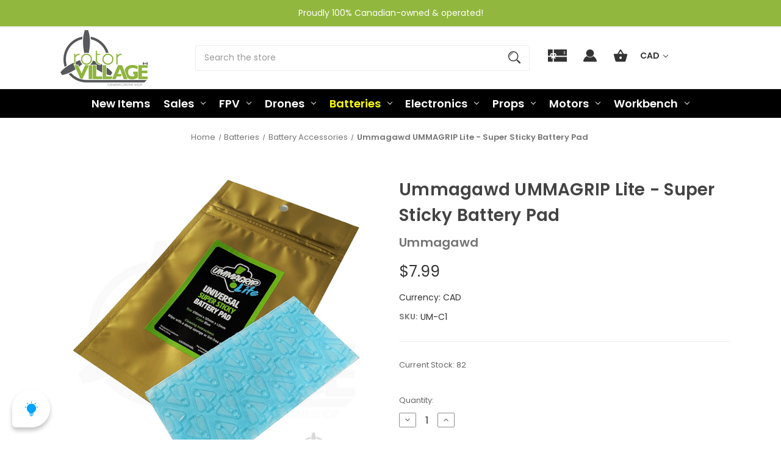

--- FILE ---
content_type: text/html; charset=UTF-8
request_url: https://rotorvillage.ca/ummagrip-lite-universal-super-sticky-battery-pad/
body_size: 24613
content:


<!DOCTYPE html>
<html class="no-js" lang="en">
    <head>
        <title>Ummagawd UMMAGRIP Lite - Super Sticky Battery Pad - Rotor Village</title>
        <link rel="dns-prefetch preconnect" href="https://cdn11.bigcommerce.com/s-kgkeg34ccb" crossorigin><link rel="dns-prefetch preconnect" href="https://fonts.googleapis.com/" crossorigin><link rel="dns-prefetch preconnect" href="https://fonts.gstatic.com/" crossorigin>
        <meta property="product:price:amount" content="7.99" /><meta property="product:price:currency" content="CAD" /><meta property="og:url" content="https://rotorvillage.ca/ummagrip-lite-universal-super-sticky-battery-pad/" /><meta property="og:site_name" content="Rotor Village" /><meta name="keywords" content="fpv, drone, canada, drone racing, fpv parts, dji, tbs, rvs, crossfire, drone parts, "><link rel='canonical' href='https://rotorvillage.ca/ummagrip-lite-universal-super-sticky-battery-pad/' /><meta name='platform' content='bigcommerce.stencil' /><meta property="og:type" content="product" />
<meta property="og:title" content="Ummagawd UMMAGRIP Lite - Super Sticky Battery Pad" />
<meta property="og:description" content="Rotor Village is a FPV drone shop based in Canada driven to put the best top quality gear into the hands of Canadian FPV racing and freestyle pilots in record time! " />
<meta property="og:image" content="https://cdn11.bigcommerce.com/s-kgkeg34ccb/products/4978/images/17470/2349875209384675234__18615.1635241651.386.513.png?c=2" />
<meta property="pinterest:richpins" content="enabled" />
        
         

        <link href="https://cdn11.bigcommerce.com/s-kgkeg34ccb/product_images/rotorVILLAGE_favicon32x32.png?t&#x3D;1578252407" rel="shortcut icon">
        <meta name="viewport" content="width=device-width, initial-scale=1">

        <script nonce="">
            document.documentElement.className = document.documentElement.className.replace('no-js', 'js');
        </script>

        <script nonce="">
    function browserSupportsAllFeatures() {
        return window.Promise
            && window.fetch
            && window.URL
            && window.URLSearchParams
            && window.WeakMap
            // object-fit support
            && ('objectFit' in document.documentElement.style);
    }

    function loadScript(src) {
        var js = document.createElement('script');
        js.src = src;
        js.onerror = function () {
            console.error('Failed to load polyfill script ' + src);
        };
        document.head.appendChild(js);
    }

    if (!browserSupportsAllFeatures()) {
        loadScript('https://cdn11.bigcommerce.com/s-kgkeg34ccb/stencil/f2954870-febc-013d-78d7-626cfa6451b3/e/39daf660-5603-013e-f743-42ecc3b53595/dist/theme-bundle.polyfills.js');
    }
</script>
        <script nonce="">window.consentManagerTranslations = `{"locale":"en","locales":{"consent_manager.data_collection_warning":"en","consent_manager.accept_all_cookies":"en","consent_manager.gdpr_settings":"en","consent_manager.data_collection_preferences":"en","consent_manager.manage_data_collection_preferences":"en","consent_manager.use_data_by_cookies":"en","consent_manager.data_categories_table":"en","consent_manager.allow":"en","consent_manager.accept":"en","consent_manager.deny":"en","consent_manager.dismiss":"en","consent_manager.reject_all":"en","consent_manager.category":"en","consent_manager.purpose":"en","consent_manager.functional_category":"en","consent_manager.functional_purpose":"en","consent_manager.analytics_category":"en","consent_manager.analytics_purpose":"en","consent_manager.targeting_category":"en","consent_manager.advertising_category":"en","consent_manager.advertising_purpose":"en","consent_manager.essential_category":"en","consent_manager.esential_purpose":"en","consent_manager.yes":"en","consent_manager.no":"en","consent_manager.not_available":"en","consent_manager.cancel":"en","consent_manager.save":"en","consent_manager.back_to_preferences":"en","consent_manager.close_without_changes":"en","consent_manager.unsaved_changes":"en","consent_manager.by_using":"en","consent_manager.agree_on_data_collection":"en","consent_manager.change_preferences":"en","consent_manager.cancel_dialog_title":"en","consent_manager.privacy_policy":"en","consent_manager.allow_category_tracking":"en","consent_manager.disallow_category_tracking":"en"},"translations":{"consent_manager.data_collection_warning":"We use cookies (and other similar technologies) to collect data to improve your shopping experience.","consent_manager.accept_all_cookies":"Accept All Cookies","consent_manager.gdpr_settings":"Settings","consent_manager.data_collection_preferences":"Website Data Collection Preferences","consent_manager.manage_data_collection_preferences":"Manage Website Data Collection Preferences","consent_manager.use_data_by_cookies":" uses data collected by cookies and JavaScript libraries to improve your shopping experience.","consent_manager.data_categories_table":"The table below outlines how we use this data by category. To opt out of a category of data collection, select 'No' and save your preferences.","consent_manager.allow":"Allow","consent_manager.accept":"Accept","consent_manager.deny":"Deny","consent_manager.dismiss":"Dismiss","consent_manager.reject_all":"Reject all","consent_manager.category":"Category","consent_manager.purpose":"Purpose","consent_manager.functional_category":"Functional","consent_manager.functional_purpose":"Enables enhanced functionality, such as videos and live chat. If you do not allow these, then some or all of these functions may not work properly.","consent_manager.analytics_category":"Analytics","consent_manager.analytics_purpose":"Provide statistical information on site usage, e.g., web analytics so we can improve this website over time.","consent_manager.targeting_category":"Targeting","consent_manager.advertising_category":"Advertising","consent_manager.advertising_purpose":"Used to create profiles or personalize content to enhance your shopping experience.","consent_manager.essential_category":"Essential","consent_manager.esential_purpose":"Essential for the site and any requested services to work, but do not perform any additional or secondary function.","consent_manager.yes":"Yes","consent_manager.no":"No","consent_manager.not_available":"N/A","consent_manager.cancel":"Cancel","consent_manager.save":"Save","consent_manager.back_to_preferences":"Back to Preferences","consent_manager.close_without_changes":"You have unsaved changes to your data collection preferences. Are you sure you want to close without saving?","consent_manager.unsaved_changes":"You have unsaved changes","consent_manager.by_using":"By using our website, you're agreeing to our","consent_manager.agree_on_data_collection":"By using our website, you're agreeing to the collection of data as described in our ","consent_manager.change_preferences":"You can change your preferences at any time","consent_manager.cancel_dialog_title":"Are you sure you want to cancel?","consent_manager.privacy_policy":"Privacy Policy","consent_manager.allow_category_tracking":"Allow [CATEGORY_NAME] tracking","consent_manager.disallow_category_tracking":"Disallow [CATEGORY_NAME] tracking"}}`;</script>

        <script nonce="">
            window.lazySizesConfig = window.lazySizesConfig || {};
            window.lazySizesConfig.loadMode = 1;
        </script>
        <script nonce="" async src="https://cdn11.bigcommerce.com/s-kgkeg34ccb/stencil/f2954870-febc-013d-78d7-626cfa6451b3/e/39daf660-5603-013e-f743-42ecc3b53595/dist/theme-bundle.head_async.js"></script>
        
        <link href="https://fonts.googleapis.com/css?family=Poppins:400,600%7CMontserrat:500&display=block" rel="stylesheet">
        
        <script nonce="" async src="https://cdn11.bigcommerce.com/s-kgkeg34ccb/stencil/f2954870-febc-013d-78d7-626cfa6451b3/e/39daf660-5603-013e-f743-42ecc3b53595/dist/theme-bundle.font.js"></script>

        <link data-stencil-stylesheet href="https://cdn11.bigcommerce.com/s-kgkeg34ccb/stencil/f2954870-febc-013d-78d7-626cfa6451b3/e/39daf660-5603-013e-f743-42ecc3b53595/css/theme-4eb8b2d0-1e21-013e-86b3-4684c65784d0.css" rel="stylesheet">

        <!-- Start Tracking Code for analytics_facebook -->

<script>
!function(f,b,e,v,n,t,s){if(f.fbq)return;n=f.fbq=function(){n.callMethod?n.callMethod.apply(n,arguments):n.queue.push(arguments)};if(!f._fbq)f._fbq=n;n.push=n;n.loaded=!0;n.version='2.0';n.queue=[];t=b.createElement(e);t.async=!0;t.src=v;s=b.getElementsByTagName(e)[0];s.parentNode.insertBefore(t,s)}(window,document,'script','https://connect.facebook.net/en_US/fbevents.js');

fbq('set', 'autoConfig', 'false', '430358360948609');
fbq('dataProcessingOptions', ['LDU'], 0, 0);
fbq('init', '430358360948609', {"external_id":"9a5b273f-a164-4c12-b95b-285b6d2530b7"});
fbq('set', 'agent', 'bigcommerce', '430358360948609');

function trackEvents() {
    var pathName = window.location.pathname;

    fbq('track', 'PageView', {}, "");

    // Search events start -- only fire if the shopper lands on the /search.php page
    if (pathName.indexOf('/search.php') === 0 && getUrlParameter('search_query')) {
        fbq('track', 'Search', {
            content_type: 'product_group',
            content_ids: [],
            search_string: getUrlParameter('search_query')
        });
    }
    // Search events end

    // Wishlist events start -- only fire if the shopper attempts to add an item to their wishlist
    if (pathName.indexOf('/wishlist.php') === 0 && getUrlParameter('added_product_id')) {
        fbq('track', 'AddToWishlist', {
            content_type: 'product_group',
            content_ids: []
        });
    }
    // Wishlist events end

    // Lead events start -- only fire if the shopper subscribes to newsletter
    if (pathName.indexOf('/subscribe.php') === 0 && getUrlParameter('result') === 'success') {
        fbq('track', 'Lead', {});
    }
    // Lead events end

    // Registration events start -- only fire if the shopper registers an account
    if (pathName.indexOf('/login.php') === 0 && getUrlParameter('action') === 'account_created') {
        fbq('track', 'CompleteRegistration', {}, "");
    }
    // Registration events end

    

    function getUrlParameter(name) {
        var cleanName = name.replace(/[\[]/, '\[').replace(/[\]]/, '\]');
        var regex = new RegExp('[\?&]' + cleanName + '=([^&#]*)');
        var results = regex.exec(window.location.search);
        return results === null ? '' : decodeURIComponent(results[1].replace(/\+/g, ' '));
    }
}

if (window.addEventListener) {
    window.addEventListener("load", trackEvents, false)
}
</script>
<noscript><img height="1" width="1" style="display:none" alt="null" src="https://www.facebook.com/tr?id=430358360948609&ev=PageView&noscript=1&a=plbigcommerce1.2&eid="/></noscript>

<!-- End Tracking Code for analytics_facebook -->


<script type="text/javascript" src="https://checkout-sdk.bigcommerce.com/v1/loader.js" defer ></script>
<script src="https://www.google.com/recaptcha/api.js" async defer></script>
<script type="text/javascript">
var BCData = {"product_attributes":{"sku":"UM-C1","upc":null,"mpn":null,"gtin":null,"weight":null,"base":true,"image":null,"price":{"without_tax":{"formatted":"$7.99","value":7.99,"currency":"CAD"},"tax_label":"Tax"},"out_of_stock_behavior":"label_option","out_of_stock_message":"Out of Stock","available_modifier_values":[],"in_stock_attributes":[],"stock":82,"instock":true,"stock_message":null,"purchasable":true,"purchasing_message":null,"call_for_price_message":null}};
</script>

<script nonce="">
(function () {
    var xmlHttp = new XMLHttpRequest();

    xmlHttp.open('POST', 'https://bes.gcp.data.bigcommerce.com/nobot');
    xmlHttp.setRequestHeader('Content-Type', 'application/json');
    xmlHttp.send('{"store_id":"1000145163","timezone_offset":"-6.0","timestamp":"2026-01-27T11:50:38.94949200Z","visit_id":"a559892c-ec76-4b2f-8551-2dfb735c4e1c","channel_id":1}');
})();
</script>

    </head>
    <body class=" swatch-endabled">
        <svg data-src="https://cdn11.bigcommerce.com/s-kgkeg34ccb/stencil/f2954870-febc-013d-78d7-626cfa6451b3/e/39daf660-5603-013e-f743-42ecc3b53595/img/icon-sprite.svg" class="icons-svg-sprite"></svg>

        <a href="#main-content" class="skip-to-main-link">Skip to main content</a>

<div data-content-region="home_above_announcments"></div>
<div data-content-region="home_above_announcments--global"></div>

<div class="topBar gb-animate-me animate__animated" data-animation="fadeIn">


        <div class="anncmnt textCenter">
            Proudly 100% Canadian-owned &amp; operated!
        </div><!---.anncmnt ends-->


</div><!--topBar ends-->



<header id="header" class="header logo-searchleft" role="banner" data-apitok="eyJ0eXAiOiJKV1QiLCJhbGciOiJFUzI1NiJ9.eyJjaWQiOlsxXSwiY29ycyI6WyJodHRwczovL3JvdG9ydmlsbGFnZS5jYSJdLCJlYXQiOjE3Njk2MDY4NDcsImlhdCI6MTc2OTQzNDA0NywiaXNzIjoiQkMiLCJzaWQiOjEwMDAxNDUxNjMsInN1YiI6IkJDIiwic3ViX3R5cGUiOjAsInRva2VuX3R5cGUiOjF9.9FZpY_piX5towQKnKuwzklO_UZ2NneswRRxHqZkfx5SNroNVpl8-dDxSYkEkKoR_Sjlp7woYQ7gRNsCpQKq0xQ">
    <a href="#" class="mobileMenu-toggle" data-mobile-menu-toggle="menu">
        <span class="mobileMenu-toggleIcon">Toggle menu</span>
    </a>

    <div class="header-holder">

        <div class="main-nav">
            <!--COMING SOON -->
                
  <form id="custom_quicksearch" class="form" onsubmit="return false" data-url="/search.php" data-quick-search-form>
      <fieldset class="form-fieldset">
          <div class="form-field">
              <label class="is-srOnly" for="nav-quick-search">Search</label>
              <input class="form-input"
                     data-search-quick
                     name="nav-quick-search"
                     id="nav-quick-search"
                     data-error-message="Search field cannot be empty."
                     placeholder="Search the store"
                     autocomplete="off"
              >
              <input id="search-bar-submit-btn" name="search-bar-submit-btn" class="formSubmit is-srOnly" type="submit">
            
              <button class="formSubmitBtn navUser-action navUser-action--quickSearch"
               type="button"
               id="quick-search-expand"
               data-search="quickSearch"
               aria-controls="quickSearch"
               aria-label="Search"
            >
            <svg role="img" aria-labelledby="quicksearchicontitle  quicksearchicondesc" height="20" xmlns="http://www.w3.org/2000/svg" xmlns:xlink="http://www.w3.org/1999/xlink" x="0px" y="0px" viewBox="0 0 413.1 413.1" enable-background="new 0 0 413.1 413.1" xml:space="preserve">
	<title id="quicksearchicontitle">Magnifying glass image</title>
	<desc id="quicksearchicondesc">Large red circle with a black border</desc>
	<path d="M289.5,49.6c-66.1-66.2-173.8-66.2-239.9,0c-66.1,66.1-66.1,173.8,0,239.9c63.9,63.9,166.4,66.1,233,6.6l13.5,13.5
									  c-3.4,8.6-1.6,18.7,5.3,25.6l71,71c9.3,9.3,24.5,9.3,33.8,0c9.3-9.3,9.3-24.5,0-33.8l-71-71c-6.9-6.9-17-8.7-25.6-5.3l-13.5-13.5
									  C355.6,216,353.4,113.5,289.5,49.6z M69.9,269.3c-55-55-55-144.4,0-199.4c55-55,144.4-55,199.4,0s55,144.4,0,199.4
									  S124.9,324.2,69.9,269.3z"></path>
	<path d="M103.4,102.1c24-24,51.9-41.4,81.3-52.3c-33.2-1.9-68.8,11-96.2,38.4c-27.7,27.7-40.6,63.9-38.2,97.6 C61,155.6,78.7,126.8,103.4,102.1z"></path>
  </svg>            </button>
          </div>
      </fieldset>
  </form>
  <section class="quickSearchResults" data-bind="html: results"></section>
  <p role="status"
     aria-live="polite"
     class="aria-description--hidden"
     data-search-aria-message-predefined-text="product results for"
  ></p>

        </div>
       
            <div class="header-logo header-logo--searchleft">
                <a href="https://rotorvillage.ca/" class="header-logo__link" data-header-logo-link>
        <div class="header-logo-image-container">
            <img class="header-logo-image"
                 src="https://cdn11.bigcommerce.com/s-kgkeg34ccb/images/stencil/250x100/rotor_village_logo_1745291611__94683.original.png"
                 srcset="https://cdn11.bigcommerce.com/s-kgkeg34ccb/images/stencil/250x100/rotor_village_logo_1745291611__94683.original.png 1x, https://cdn11.bigcommerce.com/s-kgkeg34ccb/images/stencil/450x180/rotor_village_logo_1745291611__94683.original.png 1.8x"
                 alt="Rotor Village"
                 title="Rotor Village">
        </div>
</a>
            </div>
        

        <nav class="navUser">
    <ul class="navUser-section navUser-section--alt">
        <li class="navUser-item">
            <a class="navUser-action navUser-item--compare"
               href="/compare"
               data-compare-nav
               aria-label="Compare"
            >
            <svg width="25" xmlns="http://www.w3.org/2000/svg" viewBox="0 0 18.08 15.31">
	<path d="M6.5,10.28a.36.36,0,0,0-.26.11.36.36,0,0,0-.12.27v2.55H1v-11H8.54V3.61a.88.88,0,0,1,.53-.17h.55V1.73a.35.35,0,0,0-.35-.34H.34A.34.34,0,0,0,0,1.73v12a.35.35,0,0,0,.34.35H7A.32.32,0,0,0,7.26,14l.85-.95V10.28Z" transform="translate(0 -1.39)"/><path class="cls-1" d="M5.48,9.18,7.69,7.36a.22.22,0,0,0,0-.31c-.22-.22-2.28-1.77-2.28-1.77s-.28-.28-.28.09v1H2s-.13,0-.13.17V7.93c0,.24.16.2.16.2H5.22v1C5.22,9.46,5.48,9.18,5.48,9.18Z" transform="translate(0 -1.39)"/>
	<path d="M17.74,4H8.8a.34.34,0,0,0-.34.34V16.35a.34.34,0,0,0,.34.34h6.67a.33.33,0,0,0,.25-.11L18,14a.35.35,0,0,0,.09-.23V4.3A.34.34,0,0,0,17.74,4ZM17,12.86H15a.37.37,0,0,0-.27.11.39.39,0,0,0-.11.27v2.55H9.49v-11H17v8Z" transform="translate(0 -1.39)"/><path class="cls-1" d="M12.65,12.29s.28.27.28-.09v-.95H16.1s.13,0,.13-.17V9.63c0-.23-.15-.19-.15-.19H12.86v-1c0-.3-.26,0-.26,0l-2.21,1.83a.21.21,0,0,0,0,.31C10.59,10.73,12.65,12.29,12.65,12.29Z" transform="translate(0 -1.39)"/>
</svg>
            <span class="headerTitle">Compare</span> <span class="countPill countPill--positive countPill--alt"></span>
            </a>
        </li>


            <li class="navUser-item">
                <a class="navUser-action"
                   href="/giftcertificates.php"
                   aria-label="Gift"
                >
                <svg role="img" aria-labelledby="giftcerttitle  giftcertdesc" height="20" xmlns="http://www.w3.org/2000/svg" viewBox="0 0 512 325.32">
	<title id="giftcerttitle">Gift card image</title>
	<desc id="giftcertdesc">Large square black image with a bow ontop</desc>
	<path d="M118.93,226.9a17,17,0,0,0-24,24.16c3.3,3.23,17.13,6.89,33,9.15-2.82-19-6.62-30.63-8.95-33.31Z" transform="translate(0 -93.34)"/>
	<path d="M183,222a16.89,16.89,0,0,0-12,5c-2.29,2.62-6.07,14.22-8.9,33.24,15.85-2.26,29.69-5.92,33-9.15A17,17,0,0,0,183,222Z" transform="translate(0 -93.34)"/>
	<path d="M59.91,239a47,47,0,0,1,70-41V93.34H0V262H65.92A46.68,46.68,0,0,1,59.91,239Z" transform="translate(0 -93.34)"/>
	<path d="M100.49,342.7,79.28,321.48,108.74,292H0V418.66H130V313.23Z" transform="translate(0 -93.34)"/>
	<path d="M210.63,321.48,189.42,342.7,160,313.23V418.66H512V292H181.17Z" transform="translate(0 -93.34)"/>
	<path d="M160,93.34V198a47,47,0,0,1,64,64H512V93.34ZM453,212.78v9.48H441.14v-9.69a33,33,0,0,1-17.63-9.27l8.6-8.14c3.49,3.69,9.64,6.17,15.3,6.17,6,0,13-1.88,13-7.15v-.05c.05-6.28-4.14-8.18-14.44-11.29-4.81-1.46-9.79-3-13.87-5.77a17.79,17.79,0,0,1-8.1-15.45c0-9.38,6.63-16.27,17.16-18.58V133.1H453v9.29a36.8,36.8,0,0,1,15.74,5.19l-6.42,9.95a26,26,0,0,0-13-3.5c-6.23,0-13.5,2-13.5,7.59,0,5,3.05,6.7,13.55,9.88,5,1.52,10.26,3.1,14.55,6.14,5.56,3.94,8.35,9.51,8.3,16.57C472.22,204.06,464.69,211.1,453,212.78Z" transform="translate(0 -93.34)"/>
  </svg>                    <span class="headerTitle">Gift
                </a>
            </li>
        
        <li class="navUser-item navUser-item--account">
                <a class="navUser-action"
                   href="/login.php"
                   aria-label="Sign in"
                >
                <svg height="20" xmlns="http://www.w3.org/2000/svg" viewBox="0 0 198.27 187.04">
	<path d="M5,182.57c.49-2.31,1-4.63,1.47-6.94,6.15-27.71,21.37-49.08,45.23-64.36,1.84-1.18,3.81-3.1,5.67-3s3.41,2.27,5.06,3.59c15.59,12.4,33.22,17.26,52.91,14a62.73,62.73,0,0,0,33.26-16.56c1.34-1.26,2.28-1.39,3.9-.45q40.29,23.4,49.79,69c.38,1.83.66,3.68.91,5.53a7.28,7.28,0,0,1-6.46,8.18,25.64,25.64,0,0,1-3.28.15q-89.36,0-178.71.05c-4.49,0-7.91-1.3-9.75-5.63Z" transform="translate(-5 -4.65)"/>
	<path d="M104.08,118.21c-31.14-.14-56.73-25.72-56.73-56.74,0-31.3,25.91-57.09,57-56.82a56.72,56.72,0,0,1,56.58,56.94C160.72,93,135,118.34,104.08,118.21Z" transform="translate(-5 -4.65)"/>
  </svg>
                  <span class="headerTitle">Sign in</span>
                </a>
                    <span class="navUser-or hidden">or</span>
                    <a class="navUser-action hidden"
                       href="/login.php?action&#x3D;create_account"
                       aria-label="Register"
                    >
                        Register
                    </a>
        </li>

        <li class="navUser-item navUser-item--cart">
            <a class="navUser-action"
               data-cart-preview
               data-dropdown="cart-preview-dropdown"
               data-options="align:right"
               href="/cart.php"
               aria-label="Cart with 0 items"
            >
                  <svg height="20" xmlns="http://www.w3.org/2000/svg" viewBox="0 0 555.9 487.05">
      <path d="M413.1,212.93,300.9,44.62c-5.1-5.09-12.75-10.2-20.4-10.2S265.2,37,260.1,44.62L147.9,212.93H25.5c-15.3,0-25.5,10.19-25.5,25.5v7.64L63.75,483.22c5.1,20.4,25.5,38.25,48.45,38.25H443.7c22.95,0,43.35-15.3,48.45-38.25L555.9,246.07v-7.65c0-15.3-10.2-25.5-25.5-25.5H413.1Zm-209.1,0,76.5-112.2L357,212.93Zm76.5,204a51,51,0,1,1,51-51A51.15,51.15,0,0,1,280.5,416.92Z" transform="translate(0 -34.42)"/>
  </svg>


                <span class="navUser-item-cartLabel headerTitle">Cart</span>
                <span class="countPill cart-quantity"></span>
            </a>

            <div class="dropdown-menu" id="cart-preview-dropdown" data-dropdown-content aria-hidden="true"></div>
        </li>

    </ul>
        <div class="navUser-item--currency">
            <ul class="navUser-section">
    <li class="navUser-item">
        <a class="navUser-action navUser-action--currencySelector has-dropdown"
           href="#"
           data-dropdown="currencySelection"
           aria-controls="currencySelection"
           aria-expanded="false"
        >
            CAD
            <i class="icon" aria-hidden="true">
                <svg>
                    <use href="#icon-chevron-down" />
                </svg>
            </i>
        </a>
        <ul class="dropdown-menu" id="currencySelection" data-dropdown-content aria-hidden="true" tabindex="-1">
            <li class="dropdown-menu-item">
                <a href="https://rotorvillage.ca/ummagrip-lite-universal-super-sticky-battery-pad/?setCurrencyId=1"
                   data-currency-code="CAD"
                   data-cart-currency-switch-url="https://rotorvillage.ca/cart/change-currency"
                   data-warning="Promotions and gift certificates that don&#x27;t apply to the new currency will be removed from your cart. Are you sure you want to continue?"
                >
                    <strong>Canadian Dollars</strong>
                </a>
            </li>
            <li class="dropdown-menu-item">
                <a href="https://rotorvillage.ca/ummagrip-lite-universal-super-sticky-battery-pad/?setCurrencyId=2"
                   data-currency-code="USD"
                   data-cart-currency-switch-url="https://rotorvillage.ca/cart/change-currency"
                   data-warning="Promotions and gift certificates that don&#x27;t apply to the new currency will be removed from your cart. Are you sure you want to continue?"
                >
                    USD
                </a>
            </li>
        </ul>
    </li>
</ul>
        </div>

</nav>

    </div><!--.header-holder ends-->

    <div class="navPages-container" id="menu" data-menu>
        <nav class="navPages">
    <div class="navPages-quickSearch">
        <div class="container">
    <form class="form" onsubmit="return false" data-url="/search.php" data-quick-search-form>
        <fieldset class="form-fieldset">
            <div class="form-field">
                <label class="is-srOnly" for="nav-menu-quick-search">Search</label>
                <input class="form-input"
                       data-search-quick
                       name="nav-menu-quick-search"
                       id="nav-menu-quick-search"
                       data-error-message="Search field cannot be empty."
                       placeholder="Search the store"
                       autocomplete="off"
                >
            </div>
        </fieldset>
    </form>
    <section class="quickSearchResults" data-bind="html: results"></section>
    <p role="status"
       aria-live="polite"
       class="aria-description--hidden"
       data-search-aria-message-predefined-text="product results for"
    ></p>
</div>
    </div>


    <ul class="navPages-list">
            
            <!-- #EK Start -->
            <li class="navPages-item">
                <a class="navPages-action" href="/categories?sort=newest" aria-label="New Items">New Items</a>
            </li>
            <!-- EK End -->
            
            <li class="navPages-item">
                <a class="navPages-action has-subMenu"
   href="https://rotorvillage.ca/sales/"
   data-collapsible="navPages-379"
>
    Sales
    <i class="icon navPages-action-moreIcon" aria-hidden="true">
        <svg><use href="#icon-chevron-down" /></svg>
    </i>
</a>
<div class="navPage-subMenu" id="navPages-379" aria-hidden="true" tabindex="-1">
    <ul class="navPage-subMenu-list">
        <li class="navPage-subMenu-item">
            <a class="navPage-subMenu-action navPages-action"
               href="https://rotorvillage.ca/sales/"
               aria-label="All Sales"
            >
                All Sales
            </a>
        </li>
            <li class="navPage-subMenu-item">
                    <a class="navPage-subMenu-action navPages-action"
                       href="https://rotorvillage.ca/clearance/"
                       aria-label="CLEARANCE"
                    >
                        CLEARANCE
                    </a>
            </li>
    </ul>
</div>
            </li>
            <li class="navPages-item">
                <a class="navPages-action has-subMenu"
   href="https://rotorvillage.ca/fpv/"
   data-collapsible="navPages-330"
>
    FPV
    <i class="icon navPages-action-moreIcon" aria-hidden="true">
        <svg><use href="#icon-chevron-down" /></svg>
    </i>
</a>
<div class="navPage-subMenu" id="navPages-330" aria-hidden="true" tabindex="-1">
    <ul class="navPage-subMenu-list">
        <li class="navPage-subMenu-item">
            <a class="navPage-subMenu-action navPages-action"
               href="https://rotorvillage.ca/fpv/"
               aria-label="All FPV"
            >
                All FPV
            </a>
        </li>
            <li class="navPage-subMenu-item">
                    <a class="navPage-subMenu-action navPages-action has-subMenu"
                       href="https://rotorvillage.ca/dji-fpv/"
                       aria-label="DJI FPV"
                    >
                        DJI FPV
                        <span class="collapsible-icon-wrapper"
                            data-collapsible="navPages-401"
                            data-collapsible-disabled-breakpoint="medium"
                            data-collapsible-disabled-state="open"
                            data-collapsible-enabled-state="closed"
                        >
                            <i class="icon navPages-action-moreIcon" aria-hidden="true">
                                <svg><use href="#icon-chevron-down" /></svg>
                            </i>
                        </span>
                    </a>
                    <ul class="navPage-childList" id="navPages-401">
                        <li class="navPage-childList-item">
                            <a class="navPage-childList-action navPages-action"
                               href="https://rotorvillage.ca/dji-air-units/"
                               aria-label="DJI Air Units"
                            >
                                DJI Air Units
                            </a>
                        </li>
                        <li class="navPage-childList-item">
                            <a class="navPage-childList-action navPages-action"
                               href="https://rotorvillage.ca/dji-goggles-vrxs/"
                               aria-label="DJI Goggles/VRXs"
                            >
                                DJI Goggles/VRXs
                            </a>
                        </li>
                        <li class="navPage-childList-item">
                            <a class="navPage-childList-action navPages-action"
                               href="https://rotorvillage.ca/dji-fpv-accessories/"
                               aria-label="DJI FPV Accessories"
                            >
                                DJI FPV Accessories
                            </a>
                        </li>
                    </ul>
            </li>
            <li class="navPage-subMenu-item">
                    <a class="navPage-subMenu-action navPages-action has-subMenu"
                       href="https://rotorvillage.ca/avatar/"
                       aria-label="Avatar (Walksnail)"
                    >
                        Avatar (Walksnail)
                        <span class="collapsible-icon-wrapper"
                            data-collapsible="navPages-411"
                            data-collapsible-disabled-breakpoint="medium"
                            data-collapsible-disabled-state="open"
                            data-collapsible-enabled-state="closed"
                        >
                            <i class="icon navPages-action-moreIcon" aria-hidden="true">
                                <svg><use href="#icon-chevron-down" /></svg>
                            </i>
                        </span>
                    </a>
                    <ul class="navPage-childList" id="navPages-411">
                        <li class="navPage-childList-item">
                            <a class="navPage-childList-action navPages-action"
                               href="https://rotorvillage.ca/avatar-vtxs/"
                               aria-label="Avatar VTXs"
                            >
                                Avatar VTXs
                            </a>
                        </li>
                        <li class="navPage-childList-item">
                            <a class="navPage-childList-action navPages-action"
                               href="https://rotorvillage.ca/avatar-goggles-vrxs/"
                               aria-label="Avatar Goggles/VRXs"
                            >
                                Avatar Goggles/VRXs
                            </a>
                        </li>
                        <li class="navPage-childList-item">
                            <a class="navPage-childList-action navPages-action"
                               href="https://rotorvillage.ca/avatar-accessories/"
                               aria-label="Avatar Accessories"
                            >
                                Avatar Accessories
                            </a>
                        </li>
                    </ul>
            </li>
            <li class="navPage-subMenu-item">
                    <a class="navPage-subMenu-action navPages-action has-subMenu"
                       href="https://rotorvillage.ca/analog/"
                       aria-label="Analog"
                    >
                        Analog
                        <span class="collapsible-icon-wrapper"
                            data-collapsible="navPages-408"
                            data-collapsible-disabled-breakpoint="medium"
                            data-collapsible-disabled-state="open"
                            data-collapsible-enabled-state="closed"
                        >
                            <i class="icon navPages-action-moreIcon" aria-hidden="true">
                                <svg><use href="#icon-chevron-down" /></svg>
                            </i>
                        </span>
                    </a>
                    <ul class="navPage-childList" id="navPages-408">
                        <li class="navPage-childList-item">
                            <a class="navPage-childList-action navPages-action"
                               href="https://rotorvillage.ca/video-transmitter/"
                               aria-label="Analog VTXs"
                            >
                                Analog VTXs
                            </a>
                        </li>
                        <li class="navPage-childList-item">
                            <a class="navPage-childList-action navPages-action"
                               href="https://rotorvillage.ca/analog-goggles-vrxs/"
                               aria-label="Analog Goggles/VRXs"
                            >
                                Analog Goggles/VRXs
                            </a>
                        </li>
                        <li class="navPage-childList-item">
                            <a class="navPage-childList-action navPages-action"
                               href="https://rotorvillage.ca/camera-s/"
                               aria-label="Camera&#x27;s &amp; Lens"
                            >
                                Camera&#x27;s &amp; Lens
                            </a>
                        </li>
                    </ul>
            </li>
            <li class="navPage-subMenu-item">
                    <a class="navPage-subMenu-action navPages-action has-subMenu"
                       href="https://rotorvillage.ca/hdzero-1/"
                       aria-label="HDZero"
                    >
                        HDZero
                        <span class="collapsible-icon-wrapper"
                            data-collapsible="navPages-421"
                            data-collapsible-disabled-breakpoint="medium"
                            data-collapsible-disabled-state="open"
                            data-collapsible-enabled-state="closed"
                        >
                            <i class="icon navPages-action-moreIcon" aria-hidden="true">
                                <svg><use href="#icon-chevron-down" /></svg>
                            </i>
                        </span>
                    </a>
                    <ul class="navPage-childList" id="navPages-421">
                        <li class="navPage-childList-item">
                            <a class="navPage-childList-action navPages-action"
                               href="https://rotorvillage.ca/hdzero-vtxs/"
                               aria-label="HDZero VTXs"
                            >
                                HDZero VTXs
                            </a>
                        </li>
                        <li class="navPage-childList-item">
                            <a class="navPage-childList-action navPages-action"
                               href="https://rotorvillage.ca/hdzero-goggles-vrxs/"
                               aria-label="HDZero Goggles/VRXs"
                            >
                                HDZero Goggles/VRXs
                            </a>
                        </li>
                        <li class="navPage-childList-item">
                            <a class="navPage-childList-action navPages-action"
                               href="https://rotorvillage.ca/hdzero-accessories/"
                               aria-label="HDZero Accessories"
                            >
                                HDZero Accessories
                            </a>
                        </li>
                    </ul>
            </li>
            <li class="navPage-subMenu-item">
                    <a class="navPage-subMenu-action navPages-action"
                       href="https://rotorvillage.ca/ascent/"
                       aria-label="Ascent"
                    >
                        Ascent
                    </a>
            </li>
            <li class="navPage-subMenu-item">
                    <a class="navPage-subMenu-action navPages-action"
                       href="https://rotorvillage.ca/openipc/"
                       aria-label="OpenIPC"
                    >
                        OpenIPC
                    </a>
            </li>
            <li class="navPage-subMenu-item">
                    <a class="navPage-subMenu-action navPages-action"
                       href="https://rotorvillage.ca/antenna/"
                       aria-label="Antenna"
                    >
                        Antenna
                    </a>
            </li>
            <li class="navPage-subMenu-item">
                    <a class="navPage-subMenu-action navPages-action"
                       href="https://rotorvillage.ca/hd-goggle-antenna/"
                       aria-label="HD Goggle Antenna"
                    >
                        HD Goggle Antenna
                    </a>
            </li>
            <li class="navPage-subMenu-item">
                    <a class="navPage-subMenu-action navPages-action"
                       href="https://rotorvillage.ca/goggles-displays/"
                       aria-label="Goggles/Displays"
                    >
                        Goggles/Displays
                    </a>
            </li>
            <li class="navPage-subMenu-item">
                    <a class="navPage-subMenu-action navPages-action"
                       href="https://rotorvillage.ca/accessories/"
                       aria-label="Accessories"
                    >
                        Accessories
                    </a>
            </li>
    </ul>
</div>
            </li>
            <li class="navPages-item">
                <a class="navPages-action has-subMenu"
   href="https://rotorvillage.ca/drones/"
   data-collapsible="navPages-344"
>
    Drones
    <i class="icon navPages-action-moreIcon" aria-hidden="true">
        <svg><use href="#icon-chevron-down" /></svg>
    </i>
</a>
<div class="navPage-subMenu" id="navPages-344" aria-hidden="true" tabindex="-1">
    <ul class="navPage-subMenu-list">
        <li class="navPage-subMenu-item">
            <a class="navPage-subMenu-action navPages-action"
               href="https://rotorvillage.ca/drones/"
               aria-label="All Drones"
            >
                All Drones
            </a>
        </li>
            <li class="navPage-subMenu-item">
                    <a class="navPage-subMenu-action navPages-action has-subMenu"
                       href="https://rotorvillage.ca/frame-kits/"
                       aria-label="Frame Kits"
                    >
                        Frame Kits
                        <span class="collapsible-icon-wrapper"
                            data-collapsible="navPages-327"
                            data-collapsible-disabled-breakpoint="medium"
                            data-collapsible-disabled-state="open"
                            data-collapsible-enabled-state="closed"
                        >
                            <i class="icon navPages-action-moreIcon" aria-hidden="true">
                                <svg><use href="#icon-chevron-down" /></svg>
                            </i>
                        </span>
                    </a>
                    <ul class="navPage-childList" id="navPages-327">
                        <li class="navPage-childList-item">
                            <a class="navPage-childList-action navPages-action"
                               href="https://rotorvillage.ca/whoop-to-2-5-inch/"
                               aria-label="Whoop to 2.5 Inch"
                            >
                                Whoop to 2.5 Inch
                            </a>
                        </li>
                        <li class="navPage-childList-item">
                            <a class="navPage-childList-action navPages-action"
                               href="https://rotorvillage.ca/3-to-4-inch/"
                               aria-label="3 to 4 Inch"
                            >
                                3 to 4 Inch
                            </a>
                        </li>
                        <li class="navPage-childList-item">
                            <a class="navPage-childList-action navPages-action"
                               href="https://rotorvillage.ca/5-inch-frame/"
                               aria-label="5 Inch"
                            >
                                5 Inch
                            </a>
                        </li>
                        <li class="navPage-childList-item">
                            <a class="navPage-childList-action navPages-action"
                               href="https://rotorvillage.ca/6-inch-larger-frame/"
                               aria-label="6 Inch &amp; Larger"
                            >
                                6 Inch &amp; Larger
                            </a>
                        </li>
                        <li class="navPage-childList-item">
                            <a class="navPage-childList-action navPages-action"
                               href="https://rotorvillage.ca/rvs-frames/"
                               aria-label="RVS Frames"
                            >
                                RVS Frames
                            </a>
                        </li>
                    </ul>
            </li>
            <li class="navPage-subMenu-item">
                    <a class="navPage-subMenu-action navPages-action"
                       href="https://rotorvillage.ca/frame-parts/"
                       aria-label="Frame Parts"
                    >
                        Frame Parts
                    </a>
            </li>
            <li class="navPage-subMenu-item">
                    <a class="navPage-subMenu-action navPages-action has-subMenu"
                       href="https://rotorvillage.ca/pre-built-drones/"
                       aria-label="Pre-built Drones"
                    >
                        Pre-built Drones
                        <span class="collapsible-icon-wrapper"
                            data-collapsible="navPages-346"
                            data-collapsible-disabled-breakpoint="medium"
                            data-collapsible-disabled-state="open"
                            data-collapsible-enabled-state="closed"
                        >
                            <i class="icon navPages-action-moreIcon" aria-hidden="true">
                                <svg><use href="#icon-chevron-down" /></svg>
                            </i>
                        </span>
                    </a>
                    <ul class="navPage-childList" id="navPages-346">
                        <li class="navPage-childList-item">
                            <a class="navPage-childList-action navPages-action"
                               href="https://rotorvillage.ca/dji-pre-built/"
                               aria-label="DJI Pre-Built"
                            >
                                DJI Pre-Built
                            </a>
                        </li>
                        <li class="navPage-childList-item">
                            <a class="navPage-childList-action navPages-action"
                               href="https://rotorvillage.ca/avatar-pre-built/"
                               aria-label="Avatar Pre-Built"
                            >
                                Avatar Pre-Built
                            </a>
                        </li>
                        <li class="navPage-childList-item">
                            <a class="navPage-childList-action navPages-action"
                               href="https://rotorvillage.ca/analog-pre-built/"
                               aria-label="Analog Pre-Built"
                            >
                                Analog Pre-Built
                            </a>
                        </li>
                        <li class="navPage-childList-item">
                            <a class="navPage-childList-action navPages-action"
                               href="https://rotorvillage.ca/beginner-pre-built-kits/"
                               aria-label="Beginner Pre-Built Kits"
                            >
                                Beginner Pre-Built Kits
                            </a>
                        </li>
                        <li class="navPage-childList-item">
                            <a class="navPage-childList-action navPages-action"
                               href="https://rotorvillage.ca/hdzero-pre-built/"
                               aria-label="HDZero Pre-Built"
                            >
                                HDZero Pre-Built
                            </a>
                        </li>
                    </ul>
            </li>
            <li class="navPage-subMenu-item">
                    <a class="navPage-subMenu-action navPages-action"
                       href="https://rotorvillage.ca/planes-flying-wings/"
                       aria-label="Planes / Flying Wings"
                    >
                        Planes / Flying Wings
                    </a>
            </li>
            <li class="navPage-subMenu-item">
                    <a class="navPage-subMenu-action navPages-action"
                       href="https://rotorvillage.ca/3d-printed-parts/"
                       aria-label="3D Printed Parts / GoPro Mounts"
                    >
                        3D Printed Parts / GoPro Mounts
                    </a>
            </li>
    </ul>
</div>
            </li>
            <li class="navPages-item">
                <a class="navPages-action has-subMenu activePage"
   href="https://rotorvillage.ca/batteries/"
   data-collapsible="navPages-329"
>
    Batteries
    <i class="icon navPages-action-moreIcon" aria-hidden="true">
        <svg><use href="#icon-chevron-down" /></svg>
    </i>
</a>
<div class="navPage-subMenu" id="navPages-329" aria-hidden="true" tabindex="-1">
    <ul class="navPage-subMenu-list">
        <li class="navPage-subMenu-item">
            <a class="navPage-subMenu-action navPages-action"
               href="https://rotorvillage.ca/batteries/"
               aria-label="All Batteries"
            >
                All Batteries
            </a>
        </li>
            <li class="navPage-subMenu-item">
                    <a class="navPage-subMenu-action navPages-action"
                       href="https://rotorvillage.ca/1-cell-1s-3-7v/"
                       aria-label="1 Cell / 1S / 3.7v"
                    >
                        1 Cell / 1S / 3.7v
                    </a>
            </li>
            <li class="navPage-subMenu-item">
                    <a class="navPage-subMenu-action navPages-action"
                       href="https://rotorvillage.ca/2-cell-2s-7-4v/"
                       aria-label="2 Cell / 2S / 7.4v"
                    >
                        2 Cell / 2S / 7.4v
                    </a>
            </li>
            <li class="navPage-subMenu-item">
                    <a class="navPage-subMenu-action navPages-action"
                       href="https://rotorvillage.ca/3-cell-3s-11-1v/"
                       aria-label="3 Cell / 3S / 11.1v"
                    >
                        3 Cell / 3S / 11.1v
                    </a>
            </li>
            <li class="navPage-subMenu-item">
                    <a class="navPage-subMenu-action navPages-action"
                       href="https://rotorvillage.ca/4-cell-4s-14-8v/"
                       aria-label="4 Cell / 4S / 14.8v"
                    >
                        4 Cell / 4S / 14.8v
                    </a>
            </li>
            <li class="navPage-subMenu-item">
                    <a class="navPage-subMenu-action navPages-action"
                       href="https://rotorvillage.ca/6-cell-6s-22-2v/"
                       aria-label="6 Cell / 6S / 22.2v"
                    >
                        6 Cell / 6S / 22.2v
                    </a>
            </li>
            <li class="navPage-subMenu-item">
                    <a class="navPage-subMenu-action navPages-action"
                       href="https://rotorvillage.ca/8-cell-8s-29-6v/"
                       aria-label="8 Cell / 8S / 29.6v"
                    >
                        8 Cell / 8S / 29.6v
                    </a>
            </li>
            <li class="navPage-subMenu-item">
                    <a class="navPage-subMenu-action navPages-action"
                       href="https://rotorvillage.ca/battery-chargers/"
                       aria-label="Battery Chargers"
                    >
                        Battery Chargers
                    </a>
            </li>
            <li class="navPage-subMenu-item">
                    <a class="navPage-subMenu-action navPages-action activePage"
                       href="https://rotorvillage.ca/battery-accessories/"
                       aria-label="Battery Accessories"
                    >
                        Battery Accessories
                    </a>
            </li>
            <li class="navPage-subMenu-item">
                    <a class="navPage-subMenu-action navPages-action"
                       href="https://rotorvillage.ca/18650-21700-li-ion/"
                       aria-label="18650 / 21700 Li-ion"
                    >
                        18650 / 21700 Li-ion
                    </a>
            </li>
    </ul>
</div>
            </li>
            <li class="navPages-item">
                <a class="navPages-action has-subMenu"
   href="https://rotorvillage.ca/electronics/"
   data-collapsible="navPages-345"
>
    Electronics
    <i class="icon navPages-action-moreIcon" aria-hidden="true">
        <svg><use href="#icon-chevron-down" /></svg>
    </i>
</a>
<div class="navPage-subMenu" id="navPages-345" aria-hidden="true" tabindex="-1">
    <ul class="navPage-subMenu-list">
        <li class="navPage-subMenu-item">
            <a class="navPage-subMenu-action navPages-action"
               href="https://rotorvillage.ca/electronics/"
               aria-label="All Electronics"
            >
                All Electronics
            </a>
        </li>
            <li class="navPage-subMenu-item">
                    <a class="navPage-subMenu-action navPages-action has-subMenu"
                       href="https://rotorvillage.ca/combo-stacks/"
                       aria-label="Combo Stacks"
                    >
                        Combo Stacks
                        <span class="collapsible-icon-wrapper"
                            data-collapsible="navPages-397"
                            data-collapsible-disabled-breakpoint="medium"
                            data-collapsible-disabled-state="open"
                            data-collapsible-enabled-state="closed"
                        >
                            <i class="icon navPages-action-moreIcon" aria-hidden="true">
                                <svg><use href="#icon-chevron-down" /></svg>
                            </i>
                        </span>
                    </a>
                    <ul class="navPage-childList" id="navPages-397">
                        <li class="navPage-childList-item">
                            <a class="navPage-childList-action navPages-action"
                               href="https://rotorvillage.ca/20-x-20-stacks/"
                               aria-label="20 x 20 Stacks"
                            >
                                20 x 20 Stacks
                            </a>
                        </li>
                        <li class="navPage-childList-item">
                            <a class="navPage-childList-action navPages-action"
                               href="https://rotorvillage.ca/30-5-x-30-5-stacks/"
                               aria-label="30.5 x 30.5 Stacks"
                            >
                                30.5 x 30.5 Stacks
                            </a>
                        </li>
                    </ul>
            </li>
            <li class="navPage-subMenu-item">
                    <a class="navPage-subMenu-action navPages-action has-subMenu"
                       href="https://rotorvillage.ca/flight-controllers/"
                       aria-label="FC&#x27;s / Flight Controllers"
                    >
                        FC&#x27;s / Flight Controllers
                        <span class="collapsible-icon-wrapper"
                            data-collapsible="navPages-328"
                            data-collapsible-disabled-breakpoint="medium"
                            data-collapsible-disabled-state="open"
                            data-collapsible-enabled-state="closed"
                        >
                            <i class="icon navPages-action-moreIcon" aria-hidden="true">
                                <svg><use href="#icon-chevron-down" /></svg>
                            </i>
                        </span>
                    </a>
                    <ul class="navPage-childList" id="navPages-328">
                        <li class="navPage-childList-item">
                            <a class="navPage-childList-action navPages-action"
                               href="https://rotorvillage.ca/aio-25-5x25-5/"
                               aria-label="AIO (25.5x25.5)"
                            >
                                AIO (25.5x25.5)
                            </a>
                        </li>
                        <li class="navPage-childList-item">
                            <a class="navPage-childList-action navPages-action"
                               href="https://rotorvillage.ca/20-x-20/"
                               aria-label="20 x 20"
                            >
                                20 x 20
                            </a>
                        </li>
                        <li class="navPage-childList-item">
                            <a class="navPage-childList-action navPages-action"
                               href="https://rotorvillage.ca/30-5-x-30-5/"
                               aria-label="30.5 x 30.5"
                            >
                                30.5 x 30.5
                            </a>
                        </li>
                        <li class="navPage-childList-item">
                            <a class="navPage-childList-action navPages-action"
                               href="https://rotorvillage.ca/fixed-wing/"
                               aria-label="Fixed Wing"
                            >
                                Fixed Wing
                            </a>
                        </li>
                    </ul>
            </li>
            <li class="navPage-subMenu-item">
                    <a class="navPage-subMenu-action navPages-action has-subMenu"
                       href="https://rotorvillage.ca/esc-s-speed-controller-s/"
                       aria-label="ESC&#x27;s / Speed Controller&#x27;s"
                    >
                        ESC&#x27;s / Speed Controller&#x27;s
                        <span class="collapsible-icon-wrapper"
                            data-collapsible="navPages-332"
                            data-collapsible-disabled-breakpoint="medium"
                            data-collapsible-disabled-state="open"
                            data-collapsible-enabled-state="closed"
                        >
                            <i class="icon navPages-action-moreIcon" aria-hidden="true">
                                <svg><use href="#icon-chevron-down" /></svg>
                            </i>
                        </span>
                    </a>
                    <ul class="navPage-childList" id="navPages-332">
                        <li class="navPage-childList-item">
                            <a class="navPage-childList-action navPages-action"
                               href="https://rotorvillage.ca/20-x-20-esc/"
                               aria-label="20 x 20"
                            >
                                20 x 20
                            </a>
                        </li>
                        <li class="navPage-childList-item">
                            <a class="navPage-childList-action navPages-action"
                               href="https://rotorvillage.ca/30-5-x-30-5-esc/"
                               aria-label="30.5 x 30.5"
                            >
                                30.5 x 30.5
                            </a>
                        </li>
                        <li class="navPage-childList-item">
                            <a class="navPage-childList-action navPages-action"
                               href="https://rotorvillage.ca/individual/"
                               aria-label="Individual"
                            >
                                Individual
                            </a>
                        </li>
                    </ul>
            </li>
            <li class="navPage-subMenu-item">
                    <a class="navPage-subMenu-action navPages-action has-subMenu"
                       href="https://rotorvillage.ca/radios/"
                       aria-label="Radios"
                    >
                        Radios
                        <span class="collapsible-icon-wrapper"
                            data-collapsible="navPages-341"
                            data-collapsible-disabled-breakpoint="medium"
                            data-collapsible-disabled-state="open"
                            data-collapsible-enabled-state="closed"
                        >
                            <i class="icon navPages-action-moreIcon" aria-hidden="true">
                                <svg><use href="#icon-chevron-down" /></svg>
                            </i>
                        </span>
                    </a>
                    <ul class="navPage-childList" id="navPages-341">
                        <li class="navPage-childList-item">
                            <a class="navPage-childList-action navPages-action"
                               href="https://rotorvillage.ca/radio-controllers-txs/"
                               aria-label="Radio Controllers / TXs"
                            >
                                Radio Controllers / TXs
                            </a>
                        </li>
                        <li class="navPage-childList-item">
                            <a class="navPage-childList-action navPages-action"
                               href="https://rotorvillage.ca/tx-modules/"
                               aria-label="TX Modules"
                            >
                                TX Modules
                            </a>
                        </li>
                        <li class="navPage-childList-item">
                            <a class="navPage-childList-action navPages-action"
                               href="https://rotorvillage.ca/receivers/"
                               aria-label="Receivers"
                            >
                                Receivers
                            </a>
                        </li>
                        <li class="navPage-childList-item">
                            <a class="navPage-childList-action navPages-action"
                               href="https://rotorvillage.ca/tx-accessories/"
                               aria-label="Accessories, Parts &amp; Antenna"
                            >
                                Accessories, Parts &amp; Antenna
                            </a>
                        </li>
                    </ul>
            </li>
            <li class="navPage-subMenu-item">
                    <a class="navPage-subMenu-action navPages-action"
                       href="https://rotorvillage.ca/pdb-s-power-distribution/"
                       aria-label="PDB&#x27;s / Power Distribution"
                    >
                        PDB&#x27;s / Power Distribution
                    </a>
            </li>
            <li class="navPage-subMenu-item">
                    <a class="navPage-subMenu-action navPages-action"
                       href="https://rotorvillage.ca/action-cameras-nd-filters/"
                       aria-label="Action Camera&#x27;s &amp; ND Filters"
                    >
                        Action Camera&#x27;s &amp; ND Filters
                    </a>
            </li>
            <li class="navPage-subMenu-item">
                    <a class="navPage-subMenu-action navPages-action has-subMenu"
                       href="https://rotorvillage.ca/gps-leds-buzzers/"
                       aria-label="GPS / LEDs / Buzzers"
                    >
                        GPS / LEDs / Buzzers
                        <span class="collapsible-icon-wrapper"
                            data-collapsible="navPages-372"
                            data-collapsible-disabled-breakpoint="medium"
                            data-collapsible-disabled-state="open"
                            data-collapsible-enabled-state="closed"
                        >
                            <i class="icon navPages-action-moreIcon" aria-hidden="true">
                                <svg><use href="#icon-chevron-down" /></svg>
                            </i>
                        </span>
                    </a>
                    <ul class="navPage-childList" id="navPages-372">
                        <li class="navPage-childList-item">
                            <a class="navPage-childList-action navPages-action"
                               href="https://rotorvillage.ca/gps-modules/"
                               aria-label="GPS Modules"
                            >
                                GPS Modules
                            </a>
                        </li>
                        <li class="navPage-childList-item">
                            <a class="navPage-childList-action navPages-action"
                               href="https://rotorvillage.ca/leds-lighting/"
                               aria-label="LEDs / Lighting"
                            >
                                LEDs / Lighting
                            </a>
                        </li>
                        <li class="navPage-childList-item">
                            <a class="navPage-childList-action navPages-action"
                               href="https://rotorvillage.ca/sensors-buzzers/"
                               aria-label="Sensors &amp; Buzzers"
                            >
                                Sensors &amp; Buzzers
                            </a>
                        </li>
                    </ul>
            </li>
            <li class="navPage-subMenu-item">
                    <a class="navPage-subMenu-action navPages-action"
                       href="https://rotorvillage.ca/servos/"
                       aria-label="Servo&#x27;s"
                    >
                        Servo&#x27;s
                    </a>
            </li>
    </ul>
</div>
            </li>
            <li class="navPages-item">
                <a class="navPages-action has-subMenu"
   href="https://rotorvillage.ca/props/"
   data-collapsible="navPages-331"
>
    Props
    <i class="icon navPages-action-moreIcon" aria-hidden="true">
        <svg><use href="#icon-chevron-down" /></svg>
    </i>
</a>
<div class="navPage-subMenu" id="navPages-331" aria-hidden="true" tabindex="-1">
    <ul class="navPage-subMenu-list">
        <li class="navPage-subMenu-item">
            <a class="navPage-subMenu-action navPages-action"
               href="https://rotorvillage.ca/props/"
               aria-label="All Props"
            >
                All Props
            </a>
        </li>
            <li class="navPage-subMenu-item">
                    <a class="navPage-subMenu-action navPages-action"
                       href="https://rotorvillage.ca/2-inch-smaller/"
                       aria-label="2 Inch &amp; Smaller"
                    >
                        2 Inch &amp; Smaller
                    </a>
            </li>
            <li class="navPage-subMenu-item">
                    <a class="navPage-subMenu-action navPages-action"
                       href="https://rotorvillage.ca/3-inch/"
                       aria-label="2.5-3 Inch"
                    >
                        2.5-3 Inch
                    </a>
            </li>
            <li class="navPage-subMenu-item">
                    <a class="navPage-subMenu-action navPages-action"
                       href="https://rotorvillage.ca/3-half-inch/"
                       aria-label="3.5 Inch"
                    >
                        3.5 Inch
                    </a>
            </li>
            <li class="navPage-subMenu-item">
                    <a class="navPage-subMenu-action navPages-action"
                       href="https://rotorvillage.ca/4-inch/"
                       aria-label="4 Inch"
                    >
                        4 Inch
                    </a>
            </li>
            <li class="navPage-subMenu-item">
                    <a class="navPage-subMenu-action navPages-action"
                       href="https://rotorvillage.ca/5-inch/"
                       aria-label="5 Inch"
                    >
                        5 Inch
                    </a>
            </li>
            <li class="navPage-subMenu-item">
                    <a class="navPage-subMenu-action navPages-action"
                       href="https://rotorvillage.ca/6-inch/"
                       aria-label="6 Inch"
                    >
                        6 Inch
                    </a>
            </li>
            <li class="navPage-subMenu-item">
                    <a class="navPage-subMenu-action navPages-action"
                       href="https://rotorvillage.ca/7-inch/"
                       aria-label="7 Inch"
                    >
                        7 Inch
                    </a>
            </li>
            <li class="navPage-subMenu-item">
                    <a class="navPage-subMenu-action navPages-action"
                       href="https://rotorvillage.ca/8-inch-larger-props/"
                       aria-label="8 Inch &amp; Larger Props"
                    >
                        8 Inch &amp; Larger Props
                    </a>
            </li>
            <li class="navPage-subMenu-item">
                    <a class="navPage-subMenu-action navPages-action"
                       href="https://rotorvillage.ca/folding-props/"
                       aria-label="Folding Props"
                    >
                        Folding Props
                    </a>
            </li>
    </ul>
</div>
            </li>
            <li class="navPages-item">
                <a class="navPages-action has-subMenu"
   href="https://rotorvillage.ca/motors/"
   data-collapsible="navPages-333"
>
    Motors
    <i class="icon navPages-action-moreIcon" aria-hidden="true">
        <svg><use href="#icon-chevron-down" /></svg>
    </i>
</a>
<div class="navPage-subMenu" id="navPages-333" aria-hidden="true" tabindex="-1">
    <ul class="navPage-subMenu-list">
        <li class="navPage-subMenu-item">
            <a class="navPage-subMenu-action navPages-action"
               href="https://rotorvillage.ca/motors/"
               aria-label="All Motors"
            >
                All Motors
            </a>
        </li>
            <li class="navPage-subMenu-item">
                    <a class="navPage-subMenu-action navPages-action"
                       href="https://rotorvillage.ca/nano-motors-06xx-13xx/"
                       aria-label="Nano Motors (06xx-13xx)"
                    >
                        Nano Motors (06xx-13xx)
                    </a>
            </li>
            <li class="navPage-subMenu-item">
                    <a class="navPage-subMenu-action navPages-action"
                       href="https://rotorvillage.ca/micro-motors-14xx-20xx/"
                       aria-label="Micro Motors (14xx-20xx)"
                    >
                        Micro Motors (14xx-20xx)
                    </a>
            </li>
            <li class="navPage-subMenu-item">
                    <a class="navPage-subMenu-action navPages-action"
                       href="https://rotorvillage.ca/standard-motors-22xx-23xx/"
                       aria-label="Standard Motors (22xx-23xx)"
                    >
                        Standard Motors (22xx-23xx)
                    </a>
            </li>
            <li class="navPage-subMenu-item">
                    <a class="navPage-subMenu-action navPages-action"
                       href="https://rotorvillage.ca/large-motors-24xx-31xx/"
                       aria-label="Large Motors (24xx-31xx)"
                    >
                        Large Motors (24xx-31xx)
                    </a>
            </li>
            <li class="navPage-subMenu-item">
                    <a class="navPage-subMenu-action navPages-action"
                       href="https://rotorvillage.ca/motor-parts/"
                       aria-label="Motor Parts"
                    >
                        Motor Parts
                    </a>
            </li>
    </ul>
</div>
            </li>
            <li class="navPages-item">
                <a class="navPages-action has-subMenu"
   href="https://rotorvillage.ca/workbench/"
   data-collapsible="navPages-334"
>
    Workbench
    <i class="icon navPages-action-moreIcon" aria-hidden="true">
        <svg><use href="#icon-chevron-down" /></svg>
    </i>
</a>
<div class="navPage-subMenu" id="navPages-334" aria-hidden="true" tabindex="-1">
    <ul class="navPage-subMenu-list">
        <li class="navPage-subMenu-item">
            <a class="navPage-subMenu-action navPages-action"
               href="https://rotorvillage.ca/workbench/"
               aria-label="All Workbench"
            >
                All Workbench
            </a>
        </li>
            <li class="navPage-subMenu-item">
                    <a class="navPage-subMenu-action navPages-action has-subMenu"
                       href="https://rotorvillage.ca/hardware/"
                       aria-label="Hardware"
                    >
                        Hardware
                        <span class="collapsible-icon-wrapper"
                            data-collapsible="navPages-358"
                            data-collapsible-disabled-breakpoint="medium"
                            data-collapsible-disabled-state="open"
                            data-collapsible-enabled-state="closed"
                        >
                            <i class="icon navPages-action-moreIcon" aria-hidden="true">
                                <svg><use href="#icon-chevron-down" /></svg>
                            </i>
                        </span>
                    </a>
                    <ul class="navPage-childList" id="navPages-358">
                        <li class="navPage-childList-item">
                            <a class="navPage-childList-action navPages-action"
                               href="https://rotorvillage.ca/nuts-bolts/"
                               aria-label="Nuts &amp; Bolts"
                            >
                                Nuts &amp; Bolts
                            </a>
                        </li>
                        <li class="navPage-childList-item">
                            <a class="navPage-childList-action navPages-action"
                               href="https://rotorvillage.ca/stand-offs/"
                               aria-label="Stand-offs"
                            >
                                Stand-offs
                            </a>
                        </li>
                    </ul>
            </li>
            <li class="navPage-subMenu-item">
                    <a class="navPage-subMenu-action navPages-action"
                       href="https://rotorvillage.ca/shrink-tube/"
                       aria-label="Shrink Tube"
                    >
                        Shrink Tube
                    </a>
            </li>
            <li class="navPage-subMenu-item">
                    <a class="navPage-subMenu-action navPages-action"
                       href="https://rotorvillage.ca/swag/"
                       aria-label="Swag &amp; Storage"
                    >
                        Swag &amp; Storage
                    </a>
            </li>
            <li class="navPage-subMenu-item">
                    <a class="navPage-subMenu-action navPages-action"
                       href="https://rotorvillage.ca/tools/"
                       aria-label="Tools"
                    >
                        Tools
                    </a>
            </li>
            <li class="navPage-subMenu-item">
                    <a class="navPage-subMenu-action navPages-action"
                       href="https://rotorvillage.ca/wires-soldering/"
                       aria-label="Wires &amp; Soldering"
                    >
                        Wires &amp; Soldering
                    </a>
            </li>
            <li class="navPage-subMenu-item">
                    <a class="navPage-subMenu-action navPages-action"
                       href="https://rotorvillage.ca/capacitors-plugs/"
                       aria-label="Capacitors &amp; Plugs"
                    >
                        Capacitors &amp; Plugs
                    </a>
            </li>
    </ul>
</div>
            </li>
    </ul>
    
    
    
    
    
                <!-- #EK Start -->
    <ul class="navPages-list mobile_only">
                 <li class="navPages-item navPages-item-page">
                     <a class="navPages-action"
                        href="https://rotorvillage.ca/search.php?search_query&#x3D;expresslrs&amp;section&#x3D;product&amp;sort&#x3D;bestselling"
                        aria-label="All ExpressLRS / ELRS Gear!"
                     >
                         All ExpressLRS / ELRS Gear!
                     </a>
                 </li>
                 <li class="navPages-item navPages-item-page">
                     <a class="navPages-action"
                        href="https://rotorvillage.ca/blog/"
                        aria-label="Blog &amp; Updates"
                     >
                         Blog &amp; Updates
                     </a>
                 </li>
                 <li class="navPages-item navPages-item-page">
                     <a class="navPages-action"
                        href="https://desk.zoho.com/portal/rotorvillage/"
                        aria-label="Support / Create a ticket"
                     >
                         Support / Create a ticket
                     </a>
                 </li>
                 <li class="navPages-item navPages-item-page">
                     <a class="navPages-action"
                        href="https://rotorvillage.ca/shipping-returns/"
                        aria-label="Shipping &amp; Returns"
                     >
                         Shipping &amp; Returns
                     </a>
                 </li>
                 <li class="navPages-item navPages-item-page">
                     <a class="navPages-action"
                        href="https://rotorvillage.ca/contact-us/"
                        aria-label="Contact Us"
                     >
                         Contact Us
                     </a>
                 </li>
                 <li class="navPages-item navPages-item-page">
                     <a class="navPages-action"
                        href="/categories?sort&#x3D;newest"
                        aria-label="New Items"
                     >
                         New Items
                     </a>
                 </li>
                 <li class="navPages-item navPages-item-page">
                     <a class="navPages-action"
                        href="https://rotorvillage.ca/reviews/"
                        aria-label="Reviews"
                     >
                         Reviews
                     </a>
                 </li>
    </ul>
    
    
    
    
    
    
    
    
    
    <ul class="navPages-list navPages-list--user">
            <li class="navPages-item">
                <a class="navPages-action has-subMenu"
                   href="#"
                   data-collapsible="navPages-currency"
                   aria-controls="navPages-currency"
                   aria-expanded="false"
                   aria-label="CAD"
                >
                    CAD
                    <i class="icon navPages-action-moreIcon" aria-hidden="true">
                        <svg>
                            <use href="#icon-chevron-down"></use>
                        </svg>
                    </i>
                </a>
                <div class="navPage-subMenu" id="navPages-currency" aria-hidden="true" tabindex="-1">
                    <ul class="navPage-subMenu-list">
                        <li class="navPage-subMenu-item">
                            <a class="navPage-subMenu-action navPages-action"
                               href="https://rotorvillage.ca/ummagrip-lite-universal-super-sticky-battery-pad/?setCurrencyId=1"
                               aria-label="Canadian Dollars"
                               data-currency-code="CAD"
                               data-cart-currency-switch-url="https://rotorvillage.ca/cart/change-currency"
                               data-warning="Promotions and gift certificates that don&#x27;t apply to the new currency will be removed from your cart. Are you sure you want to continue?"
                            >
                                    <strong>Canadian Dollars</strong>
                            </a>
                        </li>
                        <li class="navPage-subMenu-item">
                            <a class="navPage-subMenu-action navPages-action"
                               href="https://rotorvillage.ca/ummagrip-lite-universal-super-sticky-battery-pad/?setCurrencyId=2"
                               aria-label="USD"
                               data-currency-code="USD"
                               data-cart-currency-switch-url="https://rotorvillage.ca/cart/change-currency"
                               data-warning="Promotions and gift certificates that don&#x27;t apply to the new currency will be removed from your cart. Are you sure you want to continue?"
                            >
                                    USD
                            </a>
                        </li>
                    </ul>
                </div>
            </li>
            <li class="navPages-item">
                <a class="navPages-action"
                   href="/giftcertificates.php"
                   aria-label="Gift"
                >
                    Gift
                </a>
            </li>
            <li class="navPages-item">
                <a class="navPages-action"
                   href="/login.php"
                   aria-label="Sign in"
                >
                    Sign in
                </a>
                    or
                    <a class="navPages-action"
                       href="/login.php?action&#x3D;create_account"
                       aria-label="Register"
                    >
                        Register
                    </a>
            </li>
    </ul>
</nav>
    </div>    

</header>


<div data-content-region="header_navigation_bottom--global"><div data-layout-id="cab81ce3-286f-4bb1-acdf-ea5db7634fe7">       <div data-sub-layout-container="8f41949e-877d-4ab0-9e8d-58b01ecafff6" data-layout-name="Layout">
    <style data-container-styling="8f41949e-877d-4ab0-9e8d-58b01ecafff6">
        [data-sub-layout-container="8f41949e-877d-4ab0-9e8d-58b01ecafff6"] {
            box-sizing: border-box;
            display: flex;
            flex-wrap: wrap;
            z-index: 0;
            position: relative;
            height: ;
            padding-top: 0px;
            padding-right: 0px;
            padding-bottom: 0px;
            padding-left: 0px;
            margin-top: 0px;
            margin-right: 0px;
            margin-bottom: 0px;
            margin-left: 0px;
            border-width: 0px;
            border-style: solid;
            border-color: #333333;
        }

        [data-sub-layout-container="8f41949e-877d-4ab0-9e8d-58b01ecafff6"]:after {
            display: block;
            position: absolute;
            top: 0;
            left: 0;
            bottom: 0;
            right: 0;
            background-size: cover;
            z-index: auto;
        }
    </style>

    <div data-sub-layout="7c13046d-b5fa-4b0e-b13d-5d11d812ab2f">
        <style data-column-styling="7c13046d-b5fa-4b0e-b13d-5d11d812ab2f">
            [data-sub-layout="7c13046d-b5fa-4b0e-b13d-5d11d812ab2f"] {
                display: flex;
                flex-direction: column;
                box-sizing: border-box;
                flex-basis: 100%;
                max-width: 100%;
                z-index: 0;
                position: relative;
                height: ;
                padding-top: 0px;
                padding-right: 10.5px;
                padding-bottom: 0px;
                padding-left: 10.5px;
                margin-top: 0px;
                margin-right: 0px;
                margin-bottom: 0px;
                margin-left: 0px;
                border-width: 0px;
                border-style: solid;
                border-color: #333333;
                justify-content: center;
            }
            [data-sub-layout="7c13046d-b5fa-4b0e-b13d-5d11d812ab2f"]:after {
                display: block;
                position: absolute;
                top: 0;
                left: 0;
                bottom: 0;
                right: 0;
                background-size: cover;
                z-index: auto;
            }
            @media only screen and (max-width: 700px) {
                [data-sub-layout="7c13046d-b5fa-4b0e-b13d-5d11d812ab2f"] {
                    flex-basis: 100%;
                    max-width: 100%;
                }
            }
        </style>
    </div>
</div>

</div></div>


<div data-content-region="header_bottom--global"></div>
<div data-content-region="header_bottom"></div>

        <div data-content-region="home_below_multi_column"></div>
        <main class="body" id="main-content" role="main" data-currency-code="CAD">
     
    <div class="container">
        
    <nav aria-label="Breadcrumb">
    <ol class="breadcrumbs">
                <li class="breadcrumb ">
                    <a class="breadcrumb-label"
                       href="https://rotorvillage.ca/"
                       
                    >
                        <span>Home</span>
                    </a>
                </li>
                <li class="breadcrumb ">
                    <a class="breadcrumb-label"
                       href="https://rotorvillage.ca/batteries/"
                       
                    >
                        <span>Batteries</span>
                    </a>
                </li>
                <li class="breadcrumb ">
                    <a class="breadcrumb-label"
                       href="https://rotorvillage.ca/battery-accessories/"
                       
                    >
                        <span>Battery Accessories</span>
                    </a>
                </li>
                <li class="breadcrumb is-active">
                    <a class="breadcrumb-label"
                       href="https://rotorvillage.ca/ummagrip-lite-universal-super-sticky-battery-pad/"
                       aria-current="page"
                    >
                        <span>Ummagawd UMMAGRIP Lite - Super Sticky Battery Pad</span>
                    </a>
                </li>
    </ol>
</nav>

<script type="application/ld+json" nonce="">
{
    "@context": "https://schema.org",
    "@type": "BreadcrumbList",
    "itemListElement":
    [
        {
            "@type": "ListItem",
            "position": 1,
            "item": {
                "@id": "https://rotorvillage.ca/",
                "name": "Home"
            }
        },
        {
            "@type": "ListItem",
            "position": 2,
            "item": {
                "@id": "https://rotorvillage.ca/batteries/",
                "name": "Batteries"
            }
        },
        {
            "@type": "ListItem",
            "position": 3,
            "item": {
                "@id": "https://rotorvillage.ca/battery-accessories/",
                "name": "Battery Accessories"
            }
        },
        {
            "@type": "ListItem",
            "position": 4,
            "item": {
                "@id": "https://rotorvillage.ca/ummagrip-lite-universal-super-sticky-battery-pad/",
                "name": "Ummagawd UMMAGRIP Lite - Super Sticky Battery Pad"
            }
        }
    ]
}
</script>


    <div>
        

<div class="productView"
    data-event-type="product"
    data-entity-id="4978"
    data-name="Ummagawd UMMAGRIP Lite - Super Sticky Battery Pad"
    data-product-category="
        Batteries/Battery Accessories, 
            Drones/Frame Parts
    "
    data-product-brand="Ummagawd"
    data-product-price="
            7.99
"
    data-product-variant="single-product-option">


    <section class="productView-images" data-image-gallery>
        <figure class="productView-image"
                data-image-gallery-main
                data-zoom-image="https://cdn11.bigcommerce.com/s-kgkeg34ccb/images/stencil/1280x1280/products/4978/17470/2349875209384675234__18615.1635241651.png?c=2"
                >
            <div class="productView-img-container">
                    <a href="https://cdn11.bigcommerce.com/s-kgkeg34ccb/images/stencil/1280x1280/products/4978/17470/2349875209384675234__18615.1635241651.png?c=2"
                        target="_blank">
                <img src="https://cdn11.bigcommerce.com/s-kgkeg34ccb/images/stencil/500x659/products/4978/17470/2349875209384675234__18615.1635241651.png?c=2" alt="Ummagawd UMMAGRIP Lite - Super Sticky Battery Pad" title="Ummagawd UMMAGRIP Lite - Super Sticky Battery Pad" data-sizes="auto"
    srcset="https://cdn11.bigcommerce.com/s-kgkeg34ccb/images/stencil/80w/products/4978/17470/2349875209384675234__18615.1635241651.png?c=2"
data-srcset="https://cdn11.bigcommerce.com/s-kgkeg34ccb/images/stencil/80w/products/4978/17470/2349875209384675234__18615.1635241651.png?c=2 80w, https://cdn11.bigcommerce.com/s-kgkeg34ccb/images/stencil/160w/products/4978/17470/2349875209384675234__18615.1635241651.png?c=2 160w, https://cdn11.bigcommerce.com/s-kgkeg34ccb/images/stencil/320w/products/4978/17470/2349875209384675234__18615.1635241651.png?c=2 320w, https://cdn11.bigcommerce.com/s-kgkeg34ccb/images/stencil/640w/products/4978/17470/2349875209384675234__18615.1635241651.png?c=2 640w, https://cdn11.bigcommerce.com/s-kgkeg34ccb/images/stencil/960w/products/4978/17470/2349875209384675234__18615.1635241651.png?c=2 960w, https://cdn11.bigcommerce.com/s-kgkeg34ccb/images/stencil/1280w/products/4978/17470/2349875209384675234__18615.1635241651.png?c=2 1280w, https://cdn11.bigcommerce.com/s-kgkeg34ccb/images/stencil/1920w/products/4978/17470/2349875209384675234__18615.1635241651.png?c=2 1920w, https://cdn11.bigcommerce.com/s-kgkeg34ccb/images/stencil/2560w/products/4978/17470/2349875209384675234__18615.1635241651.png?c=2 2560w"

class="lazyload productView-image--default"

data-main-image />
                    </a>
            </div>
        </figure>
        <ul class="productView-thumbnails">
                <li class="productView-thumbnail">
                    <a
                        class="productView-thumbnail-link"
                        href="https://cdn11.bigcommerce.com/s-kgkeg34ccb/images/stencil/1280x1280/products/4978/17470/2349875209384675234__18615.1635241651.png?c=2"
                        data-image-gallery-item
                        data-image-gallery-new-image-url="https://cdn11.bigcommerce.com/s-kgkeg34ccb/images/stencil/500x659/products/4978/17470/2349875209384675234__18615.1635241651.png?c=2"
                        data-image-gallery-new-image-srcset="https://cdn11.bigcommerce.com/s-kgkeg34ccb/images/stencil/80w/products/4978/17470/2349875209384675234__18615.1635241651.png?c=2 80w, https://cdn11.bigcommerce.com/s-kgkeg34ccb/images/stencil/160w/products/4978/17470/2349875209384675234__18615.1635241651.png?c=2 160w, https://cdn11.bigcommerce.com/s-kgkeg34ccb/images/stencil/320w/products/4978/17470/2349875209384675234__18615.1635241651.png?c=2 320w, https://cdn11.bigcommerce.com/s-kgkeg34ccb/images/stencil/640w/products/4978/17470/2349875209384675234__18615.1635241651.png?c=2 640w, https://cdn11.bigcommerce.com/s-kgkeg34ccb/images/stencil/960w/products/4978/17470/2349875209384675234__18615.1635241651.png?c=2 960w, https://cdn11.bigcommerce.com/s-kgkeg34ccb/images/stencil/1280w/products/4978/17470/2349875209384675234__18615.1635241651.png?c=2 1280w, https://cdn11.bigcommerce.com/s-kgkeg34ccb/images/stencil/1920w/products/4978/17470/2349875209384675234__18615.1635241651.png?c=2 1920w, https://cdn11.bigcommerce.com/s-kgkeg34ccb/images/stencil/2560w/products/4978/17470/2349875209384675234__18615.1635241651.png?c=2 2560w"
                        data-image-gallery-zoom-image-url="https://cdn11.bigcommerce.com/s-kgkeg34ccb/images/stencil/1280x1280/products/4978/17470/2349875209384675234__18615.1635241651.png?c=2"
                    >
                    <img src="https://cdn11.bigcommerce.com/s-kgkeg34ccb/images/stencil/50x50/products/4978/17470/2349875209384675234__18615.1635241651.png?c=2" alt="Ummagawd UMMAGRIP Lite - Super Sticky Battery Pad" title="Ummagawd UMMAGRIP Lite - Super Sticky Battery Pad" data-sizes="auto"
    srcset="https://cdn11.bigcommerce.com/s-kgkeg34ccb/images/stencil/80w/products/4978/17470/2349875209384675234__18615.1635241651.png?c=2"
data-srcset="https://cdn11.bigcommerce.com/s-kgkeg34ccb/images/stencil/80w/products/4978/17470/2349875209384675234__18615.1635241651.png?c=2 80w, https://cdn11.bigcommerce.com/s-kgkeg34ccb/images/stencil/160w/products/4978/17470/2349875209384675234__18615.1635241651.png?c=2 160w, https://cdn11.bigcommerce.com/s-kgkeg34ccb/images/stencil/320w/products/4978/17470/2349875209384675234__18615.1635241651.png?c=2 320w, https://cdn11.bigcommerce.com/s-kgkeg34ccb/images/stencil/640w/products/4978/17470/2349875209384675234__18615.1635241651.png?c=2 640w, https://cdn11.bigcommerce.com/s-kgkeg34ccb/images/stencil/960w/products/4978/17470/2349875209384675234__18615.1635241651.png?c=2 960w, https://cdn11.bigcommerce.com/s-kgkeg34ccb/images/stencil/1280w/products/4978/17470/2349875209384675234__18615.1635241651.png?c=2 1280w, https://cdn11.bigcommerce.com/s-kgkeg34ccb/images/stencil/1920w/products/4978/17470/2349875209384675234__18615.1635241651.png?c=2 1920w, https://cdn11.bigcommerce.com/s-kgkeg34ccb/images/stencil/2560w/products/4978/17470/2349875209384675234__18615.1635241651.png?c=2 2560w"

class="lazyload"

 />
                    </a>
                </li>
        </ul>
    </section>

    <section class="productView-details product-data">
        <div class="productView-product">
            <h1 class="productView-title">Ummagawd UMMAGRIP Lite - Super Sticky Battery Pad</h1>
                <h2 class="productView-brand">
                    <a href="https://rotorvillage.ca/ummagawd/"><span>Ummagawd</span></a>
                </h2>
            <div class="productView-price">
                    
        <div class="price-section price-section--withoutTax rrp-price--withoutTax" style="display: none;">
            <span>
                    MSRP:
            </span>
            <span data-product-rrp-price-without-tax class="price price--rrp">
                
            </span>
        </div>
        <div class="price-section price-section--withoutTax non-sale-price--withoutTax" style="display: none;">
            <span>
                    Was:
            </span>
            <span data-product-non-sale-price-without-tax class="price price--non-sale">
                
            </span>
        </div>
        <div class="price-section price-section--withoutTax">
            <span class="price-label" >
                
            </span>
            <span class="price-now-label" style="display: none;">
                    Now:
            </span>
            <span data-product-price-without-tax class="price price--withoutTax">$7.99</span>
        </div>
         <div class="price-section price-section--saving price" style="display: none;">
                <span class="price">(You save</span>
                <span data-product-price-saved class="price price--saving">
                    
                </span>
                <span class="price">)</span>
         </div>
            </div>
                    <!--EK-Start--><span>Currency: </span>CAD<!--EK-End-->
            <div data-content-region="product_below_price"></div>
            <div class="productView-rating">
            </div>
            
            <dl class="productView-info">
                <dt class="productView-info-name sku-label">SKU:</dt>
                <dd class="productView-info-value" data-product-sku>UM-C1</dd>
                <dt class="productView-info-name upc-label" style="display: none;">UPC:</dt>
                <dd class="productView-info-value" data-product-upc></dd>

                    <div class="productView-info-bulkPricing">
                                            </div>

            </dl>
        </div>
    </section>

    <section class="productView-details product-options">
        <div class="productView-options">
            <form class="form" method="post" action="https://rotorvillage.ca/cart.php" enctype="multipart/form-data"
                  data-cart-item-add>
                <input type="hidden" name="action" value="add">
                <input type="hidden" name="product_id" value="4978"/>
                <div data-product-option-change style="display:none;">
                    
                </div>
                <div class="form-field form-field--stock">
                    <label class="form-label form-label--alternate">
                        Current Stock:
                        <span data-product-stock>82</span>
                    </label>
                </div>
                <div id="add-to-cart-wrapper" class="add-to-cart-wrapper" >
        
        <div class="form-field form-field--increments">
            <label class="form-label form-label--alternate"
                   for="qty[]">Quantity:</label>
                <div class="form-increment" data-quantity-change>
                    <button class="button button--icon" data-action="dec">
                        <span class="is-srOnly">Decrease Quantity of Ummagawd UMMAGRIP Lite - Super Sticky Battery Pad</span>
                        <i class="icon" aria-hidden="true">
                            <svg>
                                <use href="#icon-keyboard-arrow-down"/>
                            </svg>
                        </i>
                    </button>
                    <input class="form-input form-input--incrementTotal"
                           id="qty[]"
                           name="qty[]"
                           type="tel"
                           value="1"
                           data-quantity-min="0"
                           data-quantity-max="0"
                           min="1"
                           pattern="[0-9]*"
                           aria-live="polite">
                    <button class="button button--icon" data-action="inc">
                        <span class="is-srOnly">Increase Quantity of Ummagawd UMMAGRIP Lite - Super Sticky Battery Pad</span>
                        <i class="icon" aria-hidden="true">
                            <svg>
                                <use href="#icon-keyboard-arrow-up"/>
                            </svg>
                        </i>
                    </button>
                </div>
        </div>

    <div class="alertBox productAttributes-message" style="display:none">
        <div class="alertBox-column alertBox-icon">
            <icon glyph="ic-success" class="icon" aria-hidden="true"><svg xmlns="http://www.w3.org/2000/svg" width="24" height="24" viewBox="0 0 24 24"><path d="M12 2C6.48 2 2 6.48 2 12s4.48 10 10 10 10-4.48 10-10S17.52 2 12 2zm1 15h-2v-2h2v2zm0-4h-2V7h2v6z"></path></svg></icon>
        </div>
        <p class="alertBox-column alertBox-message"></p>
    </div>
        <div class="add-to-cart-buttons">
            <div class="form-action">
                <input
                        id="form-action-addToCart"
                        data-wait-message="Adding to cart…"
                        class="button button--primary"
                        type="submit"
                        value="Add to Cart"
                >
                <span class="product-status-message aria-description--hidden">Adding to cart… The item has been added</span>
            </div>
                <div class="add-to-cart-wallet-buttons" data-add-to-cart-wallet-buttons>
                                    </div>
        </div>
</div>
            </form>
                <form action="/wishlist.php?action&#x3D;add&amp;product_id&#x3D;4978" class="form form-wishlist form-action" data-wishlist-add method="post">
    <a aria-controls="wishlist-dropdown"
       aria-expanded="false"
       class="button dropdown-menu-button"
       data-dropdown="wishlist-dropdown"
       href="#"
    >
        <span>Add to Wish List</span>
        <i aria-hidden="true" class="icon">
            <svg>
                <use href="#icon-chevron-down" />
            </svg>
        </i>
    </a>
    <ul aria-hidden="true" class="dropdown-menu" data-dropdown-content id="wishlist-dropdown">
        <li>
            <input class="button" type="submit" value="Add to My Wish List">
        </li>
        <li>
            <a data-wishlist class="button" href="/wishlist.php?action=addwishlist&product_id=4978">Create New Wish List</a>
        </li>
    </ul>
</form>
        </div>
            
    
    <div>
        <ul class="socialLinks socialLinkspos-center">
                <li class="socialLinks-item socialLinks-item--facebook">
                    <a class="socialLinks__link icon icon--facebook"
                       title="Facebook"
                       href="https://facebook.com/sharer/sharer.php?u=https%3A%2F%2Frotorvillage.ca%2Fummagrip-lite-universal-super-sticky-battery-pad%2F"
                       target="_blank"
                       rel="noopener"
                       
                    >
                        <span class="aria-description--hidden">Facebook</span>
                        <svg>
                            <use href="#icon-facebook"/>
                        </svg>
                    </a>
                </li>
                <li class="socialLinks-item socialLinks-item--email">
                    <a class="socialLinks__link icon icon--email"
                       title="Email"
                       href="mailto:?subject=Ummagawd%20UMMAGRIP%20Lite%20-%20Super%20Sticky%20Battery%20Pad%20-%20Rotor%20Village&amp;body=https%3A%2F%2Frotorvillage.ca%2Fummagrip-lite-universal-super-sticky-battery-pad%2F"
                       target="_self"
                       rel="noopener"
                       
                    >
                        <span class="aria-description--hidden">Email</span>
                        <svg>
                            <use href="#icon-envelope"/>
                        </svg>
                    </a>
                </li>
                <li class="socialLinks-item socialLinks-item--print">
                    <a class="socialLinks__link icon icon--print"
                       title="Print"
                       onclick="window.print();return false;"
                       
                    >
                        <span class="aria-description--hidden">Print</span>
                        <svg>
                            <use href="#icon-print"/>
                        </svg>
                    </a>
                </li>
        </ul>
    </div>
    </section>

    <article class="productView-description">
            <ul class="tabs" data-tab>
        <li class="tab is-active">
            <a class="tab-title" href="#tab-description">Description</a>
        </li>
</ul>
<div class="tabs-contents">
        <div class="tab-content is-active" id="tab-description">
            <h1>Ummagawd UMMAGRIP Lite - Super Sticky Battery Pad</h1>
<p>How do you make the best battery pad in the world even better? You make it lighter, transparent, and... blue (because why not). So that's exactly what we did.&nbsp;</p>
<p>This is Ummagrip Lite. All of the Ummagrip sticky, grippy, goodness, with half the calories... I mean weight. It's now thinner and lighter to fit those micro builds, or add grippy-ness to flat plate that doesn't require getting around screw heads.&nbsp;</p>
<p>For you racers and weight weenies, this is how you keep your batteries in place without the added bulk. And lets not forget... it's transparent blue!</p>
<h3>CLEANING INSTRUCTIONS:</h3>
<p>We&rsquo;ve found that a damp sponge is the best method to clean off your Ummagrip. Water is all that&rsquo;s needed to get dust and dirt un-stuck from the pad, but as it get&rsquo;s cleaner and drier, it gets more and more sticky. So avoid things like paper towels, tissues, tshirts, or rags as they might leave too much lint behind.</p>
<p>Although Ummagrip is extremely sticky when clean and dust free, it does not need to be perfectly clean to still work. Even well coated in dust, it still grips batteries noticeably better than foam or rubber pads ever could. Ummagrip is the new standard. Anything else, would just be irresponsible.</p>
<h3>PACKAGE CONTENTS</h3>
<ul>
<li>1 x Pad</li>
</ul>
        </div>
</div>
    </article>
</div>

<div id="previewModal" class="modal modal--large" data-reveal>
    <button class="modal-close"
        type="button"
        title="Close"
        
>
    <span class="aria-description--hidden">Close</span>
    <span aria-hidden="true">&#215;</span>
</button>
    <div class="modal-content"></div>
    <div class="loadingOverlay"></div>
</div>

        <div data-content-region="product_below_content"></div>



        <div class="productPage-view">

        <h2 class="page-heading">Related Products</h2>
        <section class="productCarousel"
    data-list-name="Related Products"
    data-slick='{
        "infinite": false,
        "mobileFirst": true,
        "slidesToShow": 2,
        "slidesToScroll": 2,
        "slide": "[data-product-slide]",
        "dots": false,
        "responsive": [
            {
                "breakpoint": 991,
                "settings": {
                    "slidesToShow": 4,
                    "slidesToScroll": 4
                }
            },
            {
                "breakpoint": 767,
                "settings": {
                    "slidesToShow": 2,
                    "slidesToScroll": 2
                }
            }
        ]
    }'
>
    <div data-product-slide class="productCarousel-slide">
        <article
    class="card
     gb-animate-me animate__animated" data-animation="fadeIn"
    data-test="card-6030"
    data-event-type="list"
    data-entity-id="6030"
    data-position="1"
    data-name="Ummagawd UMMAGRIP - Super Sticky Battery Pad"
    data-gbproduct-id="6030"
    data-product-category="
            Batteries/Battery Accessories,
                Drones/Frame Parts
    "
    data-product-brand="Ummagawd"
    data-product-price="
            7.99
"
>
    <figure class="card-figure">

        <a href="https://rotorvillage.ca/ummagawd-ummagrip-super-sticky-battery-pad/"
           class="card-figure__link"
           aria-label="Ummagawd UMMAGRIP - Super Sticky Battery Pad, $7.99

"
"
           data-event-type="product-click"
        >
        <div class="card-img-container">

              <img src="https://cdn11.bigcommerce.com/s-kgkeg34ccb/images/stencil/500x659/products/6030/23713/ummagrip-bag__03432.1530845344_30db49ed-0fc1-45ab-bd21-bb790d71ee21_868x868_crop_center__23389.1697135534.jpg?c=2" alt="Ummagawd UMMAGRIP - Super Sticky Battery Pad" title="Ummagawd UMMAGRIP - Super Sticky Battery Pad" data-sizes="auto"
    srcset="https://cdn11.bigcommerce.com/s-kgkeg34ccb/images/stencil/80w/products/6030/23713/ummagrip-bag__03432.1530845344_30db49ed-0fc1-45ab-bd21-bb790d71ee21_868x868_crop_center__23389.1697135534.jpg?c=2"
data-srcset="https://cdn11.bigcommerce.com/s-kgkeg34ccb/images/stencil/80w/products/6030/23713/ummagrip-bag__03432.1530845344_30db49ed-0fc1-45ab-bd21-bb790d71ee21_868x868_crop_center__23389.1697135534.jpg?c=2 80w, https://cdn11.bigcommerce.com/s-kgkeg34ccb/images/stencil/160w/products/6030/23713/ummagrip-bag__03432.1530845344_30db49ed-0fc1-45ab-bd21-bb790d71ee21_868x868_crop_center__23389.1697135534.jpg?c=2 160w, https://cdn11.bigcommerce.com/s-kgkeg34ccb/images/stencil/320w/products/6030/23713/ummagrip-bag__03432.1530845344_30db49ed-0fc1-45ab-bd21-bb790d71ee21_868x868_crop_center__23389.1697135534.jpg?c=2 320w, https://cdn11.bigcommerce.com/s-kgkeg34ccb/images/stencil/640w/products/6030/23713/ummagrip-bag__03432.1530845344_30db49ed-0fc1-45ab-bd21-bb790d71ee21_868x868_crop_center__23389.1697135534.jpg?c=2 640w, https://cdn11.bigcommerce.com/s-kgkeg34ccb/images/stencil/960w/products/6030/23713/ummagrip-bag__03432.1530845344_30db49ed-0fc1-45ab-bd21-bb790d71ee21_868x868_crop_center__23389.1697135534.jpg?c=2 960w, https://cdn11.bigcommerce.com/s-kgkeg34ccb/images/stencil/1280w/products/6030/23713/ummagrip-bag__03432.1530845344_30db49ed-0fc1-45ab-bd21-bb790d71ee21_868x868_crop_center__23389.1697135534.jpg?c=2 1280w, https://cdn11.bigcommerce.com/s-kgkeg34ccb/images/stencil/1920w/products/6030/23713/ummagrip-bag__03432.1530845344_30db49ed-0fc1-45ab-bd21-bb790d71ee21_868x868_crop_center__23389.1697135534.jpg?c=2 1920w, https://cdn11.bigcommerce.com/s-kgkeg34ccb/images/stencil/2560w/products/6030/23713/ummagrip-bag__03432.1530845344_30db49ed-0fc1-45ab-bd21-bb790d71ee21_868x868_crop_center__23389.1697135534.jpg?c=2 2560w"

class="lazyload card-image first-card-img"

 />

          </div>
        </a>

        <figcaption class="card-figcaption">
            <div class="card-figcaption-body">
                        <button type="button" class="button button--small card-figcaption-button quickview" data-event-type="product-click" data-product-id="6030">
                            <svg height="15" width="20" xmlns="http://www.w3.org/2000/svg" viewBox="0 0 177.19 121.44">
	<path d="M601.62,385.81c-11.78,12.63-22.47,26.55-35.56,37.63-32.07,27.11-75,27.1-107.08.16-12.11-10.17-22.19-22.82-32.66-34.82-1.84-2.11-2.57-7.62-1.13-9.8,15.75-24,35.47-43.71,63.46-52.7s53.39-2,76.57,15.16c14.51,10.74,25.69,24.53,36.4,38.8Zm-89.49-51.73c-2.77.32-6.26.5-9.66,1.15-28.28,5.41-47.82,23.29-64.13,45.54-.85,1.16-.22,4.54.92,5.83,7.36,8.34,14.32,17.24,22.77,24.34,17.8,14.94,37.92,24.31,62.1,19.6,19.67-3.84,35.84-14.32,48.83-29,19.59-22.09,19.72-15.12-.21-37.21C557,346.85,537.3,335.34,512.13,334.08Z" transform="translate(-424.43 -322.35)"/>
	<path d="M552.58,383.85c-.83,22.3-19.89,40.44-41.31,39.32-22.15-1.16-39.77-19.68-39-41,.84-22.3,19.89-40.43,41.32-39.32C535.76,344,553.38,362.55,552.58,383.85Zm-40.32,27.22a28,28,0,1,0-27.84-28.58A27.84,27.84,0,0,0,512.26,411.07Z" transform="translate(-424.43 -322.35)"/>
	<path d="M527.69,383.35a15.64,15.64,0,0,1-15.4,14.93c-8.35-.11-15.51-7.66-15.08-15.93s7.73-14.9,15.73-14.58A15.63,15.63,0,0,1,527.69,383.35Z" transform="translate(-424.43 -322.35)"/>
</svg>
<span class="quickviewlabel-btn">Quick view</span>                        </button>



                <form class="form" method="post" action="/wishlist.php?action&#x3D;add&amp;product_id&#x3D;6030" data-wishlist-add>
                  <input type="hidden" name="variation_id" value="">
                  <button class="card-figcaption-button wishlist" title="Add to Wish List" class="button button--small card-figcaption-button btn-wishlist" type="submit">
                    <svg height="15" width="20" xmlns="http://www.w3.org/2000/svg" viewBox="0 0 477.53 443.74">
	<path d="M438.48,58.61a130.49,130.49,0,0,0-191.25,0L238.8,67.5l-8.43-8.91A130.59,130.59,0,0,0,45.83,51.81q-3.51,3.27-6.78,6.78a146.46,146.46,0,0,0,0,199.14L226.41,455.31a17.07,17.07,0,0,0,24.13.65l.65-.65L438.48,257.73A146.43,146.43,0,0,0,438.48,58.61Z" transform="translate(0 -16.9)"/>
</svg>
<span>Wishlist</span>                  </button>
                </form>

            </div>
        </figcaption>
    </figure>
    <div class="card-body">
        <p class="card-text brandName-card" data-test-info-type="brandName">
              Ummagawd
        </p>

        <h3 class="card-title">
            <a aria-label="Ummagawd UMMAGRIP - Super Sticky Battery Pad, $7.99

"
"
               href="https://rotorvillage.ca/ummagawd-ummagrip-super-sticky-battery-pad/"
               data-event-type="product-click">
                Ummagawd UMMAGRIP - Super Sticky Battery Pad
            </a>
        </h3>

        <div class="card-productRating">
        </div>

        <div class="card-swatch">
          <div class="loading-bars"></div>
        </div>

        <div class="card-text cardPriceList" data-test-info-type="price">
                
<div class="priceHolder">
    



        <div class="price-section price-section--withoutTax rrp-price--withoutTax" style="display: none;">
            <span>
                    MSRP:
            </span>
            <span data-product-rrp-price-without-tax class="price price--rrp">
                
            </span>
        </div>
        <div class="price-section price-section--withoutTax non-sale-price--withoutTax" style="display: none;">
            <span>
                    Was:
            </span>
            <span data-product-non-sale-price-without-tax class="price price--non-sale">
                
            </span>
        </div>
        <div class="price-section price-section--withoutTax">
            <span class="price-label" >
                
            </span>
            <span class="price-now-label" style="display: none;">
                    Now:
            </span>
            <span data-product-price-without-tax class="price price--withoutTax">$7.99</span>
        </div>
    

</div>
        </div>

        
        <div class="addtocart-btn">
                        <a href="https://rotorvillage.ca/cart.php?action&#x3D;add&amp;product_id&#x3D;6030" data-event-type="product-click" data-button-type="add-cart" class="button button--small card-figcaption-button">Add to Cart</a>
                        <span class="product-status-message aria-description--hidden">The item has been added</span>
    
            </div><!--.addtocart-btn ends-->
    </div>
</article>
    </div>
    <div data-product-slide class="productCarousel-slide">
        <article
    class="card
     gb-animate-me animate__animated" data-animation="fadeIn"
    data-test="card-6285"
    data-event-type="list"
    data-entity-id="6285"
    data-position="2"
    data-name="TBS Crossfire TX Lite"
    data-gbproduct-id="6285"
    data-product-category="
            Electronics/Radios/TX Modules
    "
    data-product-brand="TBS"
    data-product-price="
            221.99
"
>
    <figure class="card-figure">

        <a href="https://rotorvillage.ca/tbs-crossfire-tx-lite/"
           class="card-figure__link"
           aria-label="TBS Crossfire TX Lite, $221.99

"
"
           data-event-type="product-click"
        >
        <div class="card-img-container">

              <img src="https://cdn11.bigcommerce.com/s-kgkeg34ccb/images/stencil/500x659/products/6285/25031/9apsd7f98sda7f098asd78f__36002.1714724566.png?c=2" alt="TBS Crossfire TX Lite" title="TBS Crossfire TX Lite" data-sizes="auto"
    srcset="https://cdn11.bigcommerce.com/s-kgkeg34ccb/images/stencil/80w/products/6285/25031/9apsd7f98sda7f098asd78f__36002.1714724566.png?c=2"
data-srcset="https://cdn11.bigcommerce.com/s-kgkeg34ccb/images/stencil/80w/products/6285/25031/9apsd7f98sda7f098asd78f__36002.1714724566.png?c=2 80w, https://cdn11.bigcommerce.com/s-kgkeg34ccb/images/stencil/160w/products/6285/25031/9apsd7f98sda7f098asd78f__36002.1714724566.png?c=2 160w, https://cdn11.bigcommerce.com/s-kgkeg34ccb/images/stencil/320w/products/6285/25031/9apsd7f98sda7f098asd78f__36002.1714724566.png?c=2 320w, https://cdn11.bigcommerce.com/s-kgkeg34ccb/images/stencil/640w/products/6285/25031/9apsd7f98sda7f098asd78f__36002.1714724566.png?c=2 640w, https://cdn11.bigcommerce.com/s-kgkeg34ccb/images/stencil/960w/products/6285/25031/9apsd7f98sda7f098asd78f__36002.1714724566.png?c=2 960w, https://cdn11.bigcommerce.com/s-kgkeg34ccb/images/stencil/1280w/products/6285/25031/9apsd7f98sda7f098asd78f__36002.1714724566.png?c=2 1280w, https://cdn11.bigcommerce.com/s-kgkeg34ccb/images/stencil/1920w/products/6285/25031/9apsd7f98sda7f098asd78f__36002.1714724566.png?c=2 1920w, https://cdn11.bigcommerce.com/s-kgkeg34ccb/images/stencil/2560w/products/6285/25031/9apsd7f98sda7f098asd78f__36002.1714724566.png?c=2 2560w"

class="lazyload card-image first-card-img"

 />

                      <div class="card-img-divider"></div>
                          <img src="https://cdn11.bigcommerce.com/s-kgkeg34ccb/images/stencil/160w/products/6285/25030/a8ds6f08a6sd8f76ads8f__05126.1714724560.png?c=2" alt="TBS Crossfire TX Lite" title="TBS Crossfire TX Lite" data-sizes="auto"
    srcset="[data-uri]"
data-srcset="https://cdn11.bigcommerce.com/s-kgkeg34ccb/images/stencil/80w/products/6285/25030/a8ds6f08a6sd8f76ads8f__05126.1714724560.png?c=2 80w, https://cdn11.bigcommerce.com/s-kgkeg34ccb/images/stencil/160w/products/6285/25030/a8ds6f08a6sd8f76ads8f__05126.1714724560.png?c=2 160w, https://cdn11.bigcommerce.com/s-kgkeg34ccb/images/stencil/320w/products/6285/25030/a8ds6f08a6sd8f76ads8f__05126.1714724560.png?c=2 320w, https://cdn11.bigcommerce.com/s-kgkeg34ccb/images/stencil/640w/products/6285/25030/a8ds6f08a6sd8f76ads8f__05126.1714724560.png?c=2 640w, https://cdn11.bigcommerce.com/s-kgkeg34ccb/images/stencil/960w/products/6285/25030/a8ds6f08a6sd8f76ads8f__05126.1714724560.png?c=2 960w, https://cdn11.bigcommerce.com/s-kgkeg34ccb/images/stencil/1280w/products/6285/25030/a8ds6f08a6sd8f76ads8f__05126.1714724560.png?c=2 1280w, https://cdn11.bigcommerce.com/s-kgkeg34ccb/images/stencil/1920w/products/6285/25030/a8ds6f08a6sd8f76ads8f__05126.1714724560.png?c=2 1920w, https://cdn11.bigcommerce.com/s-kgkeg34ccb/images/stencil/2560w/products/6285/25030/a8ds6f08a6sd8f76ads8f__05126.1714724560.png?c=2 2560w"

class="lazyload card-image second-card-img"

 />
          </div>
        </a>

        <figcaption class="card-figcaption">
            <div class="card-figcaption-body">
                        <button type="button" class="button button--small card-figcaption-button quickview" data-event-type="product-click" data-product-id="6285">
                            <svg height="15" width="20" xmlns="http://www.w3.org/2000/svg" viewBox="0 0 177.19 121.44">
	<path d="M601.62,385.81c-11.78,12.63-22.47,26.55-35.56,37.63-32.07,27.11-75,27.1-107.08.16-12.11-10.17-22.19-22.82-32.66-34.82-1.84-2.11-2.57-7.62-1.13-9.8,15.75-24,35.47-43.71,63.46-52.7s53.39-2,76.57,15.16c14.51,10.74,25.69,24.53,36.4,38.8Zm-89.49-51.73c-2.77.32-6.26.5-9.66,1.15-28.28,5.41-47.82,23.29-64.13,45.54-.85,1.16-.22,4.54.92,5.83,7.36,8.34,14.32,17.24,22.77,24.34,17.8,14.94,37.92,24.31,62.1,19.6,19.67-3.84,35.84-14.32,48.83-29,19.59-22.09,19.72-15.12-.21-37.21C557,346.85,537.3,335.34,512.13,334.08Z" transform="translate(-424.43 -322.35)"/>
	<path d="M552.58,383.85c-.83,22.3-19.89,40.44-41.31,39.32-22.15-1.16-39.77-19.68-39-41,.84-22.3,19.89-40.43,41.32-39.32C535.76,344,553.38,362.55,552.58,383.85Zm-40.32,27.22a28,28,0,1,0-27.84-28.58A27.84,27.84,0,0,0,512.26,411.07Z" transform="translate(-424.43 -322.35)"/>
	<path d="M527.69,383.35a15.64,15.64,0,0,1-15.4,14.93c-8.35-.11-15.51-7.66-15.08-15.93s7.73-14.9,15.73-14.58A15.63,15.63,0,0,1,527.69,383.35Z" transform="translate(-424.43 -322.35)"/>
</svg>
<span class="quickviewlabel-btn">Quick view</span>                        </button>



                <form class="form" method="post" action="/wishlist.php?action&#x3D;add&amp;product_id&#x3D;6285" data-wishlist-add>
                  <input type="hidden" name="variation_id" value="">
                  <button class="card-figcaption-button wishlist" title="Add to Wish List" class="button button--small card-figcaption-button btn-wishlist" type="submit">
                    <svg height="15" width="20" xmlns="http://www.w3.org/2000/svg" viewBox="0 0 477.53 443.74">
	<path d="M438.48,58.61a130.49,130.49,0,0,0-191.25,0L238.8,67.5l-8.43-8.91A130.59,130.59,0,0,0,45.83,51.81q-3.51,3.27-6.78,6.78a146.46,146.46,0,0,0,0,199.14L226.41,455.31a17.07,17.07,0,0,0,24.13.65l.65-.65L438.48,257.73A146.43,146.43,0,0,0,438.48,58.61Z" transform="translate(0 -16.9)"/>
</svg>
<span>Wishlist</span>                  </button>
                </form>

            </div>
        </figcaption>
    </figure>
    <div class="card-body">
        <p class="card-text brandName-card" data-test-info-type="brandName">
              TBS
        </p>

        <h3 class="card-title">
            <a aria-label="TBS Crossfire TX Lite, $221.99

"
"
               href="https://rotorvillage.ca/tbs-crossfire-tx-lite/"
               data-event-type="product-click">
                TBS Crossfire TX Lite
            </a>
        </h3>

        <div class="card-productRating">
        </div>

        <div class="card-swatch">
          <div class="loading-bars"></div>
        </div>

        <div class="card-text cardPriceList" data-test-info-type="price">
                
<div class="priceHolder">
    



        <div class="price-section price-section--withoutTax rrp-price--withoutTax" style="display: none;">
            <span>
                    MSRP:
            </span>
            <span data-product-rrp-price-without-tax class="price price--rrp">
                
            </span>
        </div>
        <div class="price-section price-section--withoutTax non-sale-price--withoutTax" style="display: none;">
            <span>
                    Was:
            </span>
            <span data-product-non-sale-price-without-tax class="price price--non-sale">
                
            </span>
        </div>
        <div class="price-section price-section--withoutTax">
            <span class="price-label" >
                
            </span>
            <span class="price-now-label" style="display: none;">
                    Now:
            </span>
            <span data-product-price-without-tax class="price price--withoutTax">$221.99</span>
        </div>
    

</div>
        </div>

        
        <div class="addtocart-btn">
                        <a href="https://rotorvillage.ca/cart.php?action&#x3D;add&amp;product_id&#x3D;6285" data-event-type="product-click" data-button-type="add-cart" class="button button--small card-figcaption-button">Add to Cart</a>
                        <span class="product-status-message aria-description--hidden">The item has been added</span>
    
            </div><!--.addtocart-btn ends-->
    </div>
</article>
    </div>
    <div data-product-slide class="productCarousel-slide">
        <article
    class="card
     gb-animate-me animate__animated" data-animation="fadeIn"
    data-test="card-4348"
    data-event-type="list"
    data-entity-id="4348"
    data-position="3"
    data-name="GEPRC Super Buzzer"
    data-gbproduct-id="4348"
    data-product-category="
            Electronics/GPS / LEDs / Buzzers/Sensors &amp; Buzzers
    "
    data-product-brand="GEPRC"
    data-product-price="
            14.99
"
>
    <figure class="card-figure">

        <a href="https://rotorvillage.ca/geprc-super-buzzer/"
           class="card-figure__link"
           aria-label="GEPRC Super Buzzer, $14.99

"
"
           data-event-type="product-click"
        >
        <div class="card-img-container">

              <img src="https://cdn11.bigcommerce.com/s-kgkeg34ccb/images/stencil/500x659/products/4348/13132/gepsuperbuzzer_1__83903.1602377646.png?c=2" alt="GEPRC Super Buzzer" title="GEPRC Super Buzzer" data-sizes="auto"
    srcset="https://cdn11.bigcommerce.com/s-kgkeg34ccb/images/stencil/80w/products/4348/13132/gepsuperbuzzer_1__83903.1602377646.png?c=2"
data-srcset="https://cdn11.bigcommerce.com/s-kgkeg34ccb/images/stencil/80w/products/4348/13132/gepsuperbuzzer_1__83903.1602377646.png?c=2 80w, https://cdn11.bigcommerce.com/s-kgkeg34ccb/images/stencil/160w/products/4348/13132/gepsuperbuzzer_1__83903.1602377646.png?c=2 160w, https://cdn11.bigcommerce.com/s-kgkeg34ccb/images/stencil/320w/products/4348/13132/gepsuperbuzzer_1__83903.1602377646.png?c=2 320w, https://cdn11.bigcommerce.com/s-kgkeg34ccb/images/stencil/640w/products/4348/13132/gepsuperbuzzer_1__83903.1602377646.png?c=2 640w, https://cdn11.bigcommerce.com/s-kgkeg34ccb/images/stencil/960w/products/4348/13132/gepsuperbuzzer_1__83903.1602377646.png?c=2 960w, https://cdn11.bigcommerce.com/s-kgkeg34ccb/images/stencil/1280w/products/4348/13132/gepsuperbuzzer_1__83903.1602377646.png?c=2 1280w, https://cdn11.bigcommerce.com/s-kgkeg34ccb/images/stencil/1920w/products/4348/13132/gepsuperbuzzer_1__83903.1602377646.png?c=2 1920w, https://cdn11.bigcommerce.com/s-kgkeg34ccb/images/stencil/2560w/products/4348/13132/gepsuperbuzzer_1__83903.1602377646.png?c=2 2560w"

class="lazyload card-image first-card-img"

 />

                      <div class="card-img-divider"></div>
                          <img src="https://cdn11.bigcommerce.com/s-kgkeg34ccb/images/stencil/160w/products/4348/13131/gepsuperbuzzer_2__21382.1602377636.png?c=2" alt="GEPRC Super Buzzer" title="GEPRC Super Buzzer" data-sizes="auto"
    srcset="[data-uri]"
data-srcset="https://cdn11.bigcommerce.com/s-kgkeg34ccb/images/stencil/80w/products/4348/13131/gepsuperbuzzer_2__21382.1602377636.png?c=2 80w, https://cdn11.bigcommerce.com/s-kgkeg34ccb/images/stencil/160w/products/4348/13131/gepsuperbuzzer_2__21382.1602377636.png?c=2 160w, https://cdn11.bigcommerce.com/s-kgkeg34ccb/images/stencil/320w/products/4348/13131/gepsuperbuzzer_2__21382.1602377636.png?c=2 320w, https://cdn11.bigcommerce.com/s-kgkeg34ccb/images/stencil/640w/products/4348/13131/gepsuperbuzzer_2__21382.1602377636.png?c=2 640w, https://cdn11.bigcommerce.com/s-kgkeg34ccb/images/stencil/960w/products/4348/13131/gepsuperbuzzer_2__21382.1602377636.png?c=2 960w, https://cdn11.bigcommerce.com/s-kgkeg34ccb/images/stencil/1280w/products/4348/13131/gepsuperbuzzer_2__21382.1602377636.png?c=2 1280w, https://cdn11.bigcommerce.com/s-kgkeg34ccb/images/stencil/1920w/products/4348/13131/gepsuperbuzzer_2__21382.1602377636.png?c=2 1920w, https://cdn11.bigcommerce.com/s-kgkeg34ccb/images/stencil/2560w/products/4348/13131/gepsuperbuzzer_2__21382.1602377636.png?c=2 2560w"

class="lazyload card-image second-card-img"

 />
          </div>
        </a>

        <figcaption class="card-figcaption">
            <div class="card-figcaption-body">
                        <button type="button" class="button button--small card-figcaption-button quickview" data-event-type="product-click" data-product-id="4348">
                            <svg height="15" width="20" xmlns="http://www.w3.org/2000/svg" viewBox="0 0 177.19 121.44">
	<path d="M601.62,385.81c-11.78,12.63-22.47,26.55-35.56,37.63-32.07,27.11-75,27.1-107.08.16-12.11-10.17-22.19-22.82-32.66-34.82-1.84-2.11-2.57-7.62-1.13-9.8,15.75-24,35.47-43.71,63.46-52.7s53.39-2,76.57,15.16c14.51,10.74,25.69,24.53,36.4,38.8Zm-89.49-51.73c-2.77.32-6.26.5-9.66,1.15-28.28,5.41-47.82,23.29-64.13,45.54-.85,1.16-.22,4.54.92,5.83,7.36,8.34,14.32,17.24,22.77,24.34,17.8,14.94,37.92,24.31,62.1,19.6,19.67-3.84,35.84-14.32,48.83-29,19.59-22.09,19.72-15.12-.21-37.21C557,346.85,537.3,335.34,512.13,334.08Z" transform="translate(-424.43 -322.35)"/>
	<path d="M552.58,383.85c-.83,22.3-19.89,40.44-41.31,39.32-22.15-1.16-39.77-19.68-39-41,.84-22.3,19.89-40.43,41.32-39.32C535.76,344,553.38,362.55,552.58,383.85Zm-40.32,27.22a28,28,0,1,0-27.84-28.58A27.84,27.84,0,0,0,512.26,411.07Z" transform="translate(-424.43 -322.35)"/>
	<path d="M527.69,383.35a15.64,15.64,0,0,1-15.4,14.93c-8.35-.11-15.51-7.66-15.08-15.93s7.73-14.9,15.73-14.58A15.63,15.63,0,0,1,527.69,383.35Z" transform="translate(-424.43 -322.35)"/>
</svg>
<span class="quickviewlabel-btn">Quick view</span>                        </button>



                <form class="form" method="post" action="/wishlist.php?action&#x3D;add&amp;product_id&#x3D;4348" data-wishlist-add>
                  <input type="hidden" name="variation_id" value="">
                  <button class="card-figcaption-button wishlist" title="Add to Wish List" class="button button--small card-figcaption-button btn-wishlist" type="submit">
                    <svg height="15" width="20" xmlns="http://www.w3.org/2000/svg" viewBox="0 0 477.53 443.74">
	<path d="M438.48,58.61a130.49,130.49,0,0,0-191.25,0L238.8,67.5l-8.43-8.91A130.59,130.59,0,0,0,45.83,51.81q-3.51,3.27-6.78,6.78a146.46,146.46,0,0,0,0,199.14L226.41,455.31a17.07,17.07,0,0,0,24.13.65l.65-.65L438.48,257.73A146.43,146.43,0,0,0,438.48,58.61Z" transform="translate(0 -16.9)"/>
</svg>
<span>Wishlist</span>                  </button>
                </form>

            </div>
        </figcaption>
    </figure>
    <div class="card-body">
        <p class="card-text brandName-card" data-test-info-type="brandName">
              GEPRC
        </p>

        <h3 class="card-title">
            <a aria-label="GEPRC Super Buzzer, $14.99

"
"
               href="https://rotorvillage.ca/geprc-super-buzzer/"
               data-event-type="product-click">
                GEPRC Super Buzzer
            </a>
        </h3>

        <div class="card-productRating">
        </div>

        <div class="card-swatch">
          <div class="loading-bars"></div>
        </div>

        <div class="card-text cardPriceList" data-test-info-type="price">
                
<div class="priceHolder">
    



        <div class="price-section price-section--withoutTax rrp-price--withoutTax" style="display: none;">
            <span>
                    MSRP:
            </span>
            <span data-product-rrp-price-without-tax class="price price--rrp">
                
            </span>
        </div>
        <div class="price-section price-section--withoutTax non-sale-price--withoutTax" style="display: none;">
            <span>
                    Was:
            </span>
            <span data-product-non-sale-price-without-tax class="price price--non-sale">
                
            </span>
        </div>
        <div class="price-section price-section--withoutTax">
            <span class="price-label" >
                
            </span>
            <span class="price-now-label" style="display: none;">
                    Now:
            </span>
            <span data-product-price-without-tax class="price price--withoutTax">$14.99</span>
        </div>
    

</div>
        </div>

        
        <div class="addtocart-btn">
                        <a href="https://rotorvillage.ca/cart.php?action&#x3D;add&amp;product_id&#x3D;4348" data-event-type="product-click" data-button-type="add-cart" class="button button--small card-figcaption-button">Add to Cart</a>
                        <span class="product-status-message aria-description--hidden">The item has been added</span>
    
            </div><!--.addtocart-btn ends-->
    </div>
</article>
    </div>
    <div data-product-slide class="productCarousel-slide">
        <article
    class="card
     gb-animate-me animate__animated" data-animation="fadeIn"
    data-test="card-4434"
    data-event-type="list"
    data-entity-id="4434"
    data-position="4"
    data-name="Caddx Ant Lite FPV Camera"
    data-gbproduct-id="4434"
    data-product-category="
            FPV/Analog/Camera&#x27;s &amp; Lens
    "
    data-product-brand="Caddx"
    data-product-price="
            22.99
"
>
    <figure class="card-figure">

        <a href="https://rotorvillage.ca/caddx-ant-lite-fpv-camera/"
           class="card-figure__link"
           aria-label="Caddx Ant Lite FPV Camera, $22.99

"
"
           data-event-type="product-click"
        >
        <div class="card-img-container">

              <img src="https://cdn11.bigcommerce.com/s-kgkeg34ccb/images/stencil/500x659/products/4434/13817/caddxantlite1__34883.1605930633.png?c=2" alt="Caddx Ant Lite FPV Camera" title="Caddx Ant Lite FPV Camera" data-sizes="auto"
    srcset="https://cdn11.bigcommerce.com/s-kgkeg34ccb/images/stencil/80w/products/4434/13817/caddxantlite1__34883.1605930633.png?c=2"
data-srcset="https://cdn11.bigcommerce.com/s-kgkeg34ccb/images/stencil/80w/products/4434/13817/caddxantlite1__34883.1605930633.png?c=2 80w, https://cdn11.bigcommerce.com/s-kgkeg34ccb/images/stencil/160w/products/4434/13817/caddxantlite1__34883.1605930633.png?c=2 160w, https://cdn11.bigcommerce.com/s-kgkeg34ccb/images/stencil/320w/products/4434/13817/caddxantlite1__34883.1605930633.png?c=2 320w, https://cdn11.bigcommerce.com/s-kgkeg34ccb/images/stencil/640w/products/4434/13817/caddxantlite1__34883.1605930633.png?c=2 640w, https://cdn11.bigcommerce.com/s-kgkeg34ccb/images/stencil/960w/products/4434/13817/caddxantlite1__34883.1605930633.png?c=2 960w, https://cdn11.bigcommerce.com/s-kgkeg34ccb/images/stencil/1280w/products/4434/13817/caddxantlite1__34883.1605930633.png?c=2 1280w, https://cdn11.bigcommerce.com/s-kgkeg34ccb/images/stencil/1920w/products/4434/13817/caddxantlite1__34883.1605930633.png?c=2 1920w, https://cdn11.bigcommerce.com/s-kgkeg34ccb/images/stencil/2560w/products/4434/13817/caddxantlite1__34883.1605930633.png?c=2 2560w"

class="lazyload card-image first-card-img"

 />

                      <div class="card-img-divider"></div>
                          <img src="https://cdn11.bigcommerce.com/s-kgkeg34ccb/images/stencil/160w/products/4434/13816/caddxantlite_2__89596.1605930630.png?c=2" alt="Caddx Ant Lite FPV Camera" title="Caddx Ant Lite FPV Camera" data-sizes="auto"
    srcset="[data-uri]"
data-srcset="https://cdn11.bigcommerce.com/s-kgkeg34ccb/images/stencil/80w/products/4434/13816/caddxantlite_2__89596.1605930630.png?c=2 80w, https://cdn11.bigcommerce.com/s-kgkeg34ccb/images/stencil/160w/products/4434/13816/caddxantlite_2__89596.1605930630.png?c=2 160w, https://cdn11.bigcommerce.com/s-kgkeg34ccb/images/stencil/320w/products/4434/13816/caddxantlite_2__89596.1605930630.png?c=2 320w, https://cdn11.bigcommerce.com/s-kgkeg34ccb/images/stencil/640w/products/4434/13816/caddxantlite_2__89596.1605930630.png?c=2 640w, https://cdn11.bigcommerce.com/s-kgkeg34ccb/images/stencil/960w/products/4434/13816/caddxantlite_2__89596.1605930630.png?c=2 960w, https://cdn11.bigcommerce.com/s-kgkeg34ccb/images/stencil/1280w/products/4434/13816/caddxantlite_2__89596.1605930630.png?c=2 1280w, https://cdn11.bigcommerce.com/s-kgkeg34ccb/images/stencil/1920w/products/4434/13816/caddxantlite_2__89596.1605930630.png?c=2 1920w, https://cdn11.bigcommerce.com/s-kgkeg34ccb/images/stencil/2560w/products/4434/13816/caddxantlite_2__89596.1605930630.png?c=2 2560w"

class="lazyload card-image second-card-img"

 />
          </div>
        </a>

        <figcaption class="card-figcaption">
            <div class="card-figcaption-body">
                        <button type="button" class="button button--small card-figcaption-button quickview" data-event-type="product-click" data-product-id="4434">
                            <svg height="15" width="20" xmlns="http://www.w3.org/2000/svg" viewBox="0 0 177.19 121.44">
	<path d="M601.62,385.81c-11.78,12.63-22.47,26.55-35.56,37.63-32.07,27.11-75,27.1-107.08.16-12.11-10.17-22.19-22.82-32.66-34.82-1.84-2.11-2.57-7.62-1.13-9.8,15.75-24,35.47-43.71,63.46-52.7s53.39-2,76.57,15.16c14.51,10.74,25.69,24.53,36.4,38.8Zm-89.49-51.73c-2.77.32-6.26.5-9.66,1.15-28.28,5.41-47.82,23.29-64.13,45.54-.85,1.16-.22,4.54.92,5.83,7.36,8.34,14.32,17.24,22.77,24.34,17.8,14.94,37.92,24.31,62.1,19.6,19.67-3.84,35.84-14.32,48.83-29,19.59-22.09,19.72-15.12-.21-37.21C557,346.85,537.3,335.34,512.13,334.08Z" transform="translate(-424.43 -322.35)"/>
	<path d="M552.58,383.85c-.83,22.3-19.89,40.44-41.31,39.32-22.15-1.16-39.77-19.68-39-41,.84-22.3,19.89-40.43,41.32-39.32C535.76,344,553.38,362.55,552.58,383.85Zm-40.32,27.22a28,28,0,1,0-27.84-28.58A27.84,27.84,0,0,0,512.26,411.07Z" transform="translate(-424.43 -322.35)"/>
	<path d="M527.69,383.35a15.64,15.64,0,0,1-15.4,14.93c-8.35-.11-15.51-7.66-15.08-15.93s7.73-14.9,15.73-14.58A15.63,15.63,0,0,1,527.69,383.35Z" transform="translate(-424.43 -322.35)"/>
</svg>
<span class="quickviewlabel-btn">Quick view</span>                        </button>



                <form class="form" method="post" action="/wishlist.php?action&#x3D;add&amp;product_id&#x3D;4434" data-wishlist-add>
                  <input type="hidden" name="variation_id" value="">
                  <button class="card-figcaption-button wishlist" title="Add to Wish List" class="button button--small card-figcaption-button btn-wishlist" type="submit">
                    <svg height="15" width="20" xmlns="http://www.w3.org/2000/svg" viewBox="0 0 477.53 443.74">
	<path d="M438.48,58.61a130.49,130.49,0,0,0-191.25,0L238.8,67.5l-8.43-8.91A130.59,130.59,0,0,0,45.83,51.81q-3.51,3.27-6.78,6.78a146.46,146.46,0,0,0,0,199.14L226.41,455.31a17.07,17.07,0,0,0,24.13.65l.65-.65L438.48,257.73A146.43,146.43,0,0,0,438.48,58.61Z" transform="translate(0 -16.9)"/>
</svg>
<span>Wishlist</span>                  </button>
                </form>

            </div>
        </figcaption>
    </figure>
    <div class="card-body">
        <p class="card-text brandName-card" data-test-info-type="brandName">
              Caddx
        </p>

        <h3 class="card-title">
            <a aria-label="Caddx Ant Lite FPV Camera, $22.99

"
"
               href="https://rotorvillage.ca/caddx-ant-lite-fpv-camera/"
               data-event-type="product-click">
                Caddx Ant Lite FPV Camera
            </a>
        </h3>

        <div class="card-productRating">
        </div>

        <div class="card-swatch">
          <div class="loading-bars"></div>
        </div>

        <div class="card-text cardPriceList" data-test-info-type="price">
                
<div class="priceHolder">
    



        <div class="price-section price-section--withoutTax rrp-price--withoutTax" style="display: none;">
            <span>
                    MSRP:
            </span>
            <span data-product-rrp-price-without-tax class="price price--rrp">
                
            </span>
        </div>
        <div class="price-section price-section--withoutTax non-sale-price--withoutTax" style="display: none;">
            <span>
                    Was:
            </span>
            <span data-product-non-sale-price-without-tax class="price price--non-sale">
                
            </span>
        </div>
        <div class="price-section price-section--withoutTax">
            <span class="price-label" >
                
            </span>
            <span class="price-now-label" style="display: none;">
                    Now:
            </span>
            <span data-product-price-without-tax class="price price--withoutTax">$22.99</span>
        </div>
    

</div>
        </div>

        
        <div class="addtocart-btn">
                        <a href="https://rotorvillage.ca/cart.php?action&#x3D;add&amp;product_id&#x3D;4434" data-event-type="product-click" data-button-type="add-cart" class="button button--small card-figcaption-button">Add to Cart</a>
                        <span class="product-status-message aria-description--hidden">The item has been added</span>
    
            </div><!--.addtocart-btn ends-->
    </div>
</article>
    </div>
        <span
    data-carousel-content-change-message
    class="aria-description--hidden"
    aria-live="polite" 
    role="status"></span>
</section>

</div><!--.productPage-view ends-->

    </div>

    <script type="application/ld+json">
    {
        "@context": "https://schema.org/",
        "@type": "Product",
        "name": "Ummagawd UMMAGRIP Lite - Super Sticky Battery Pad",
        "sku": "UM-C1",
        
        
        "url" : "https://rotorvillage.ca/ummagrip-lite-universal-super-sticky-battery-pad/",
        "brand": {
            "@type": "Brand",
            "url": "https://rotorvillage.ca/ummagawd/",
            "name": "Ummagawd"
        },
        "description": "Ummagawd UMMAGRIP Lite - Super Sticky Battery Pad\r\nHow do you make the best battery pad in the world even better? You make it lighter, transparent, and... blue (because why not). So that's exactly what we did.&nbsp;\r\nThis is Ummagrip Lite. All of the Ummagrip sticky, grippy, goodness, with half the calories... I mean weight. It's now thinner and lighter to fit those micro builds, or add grippy-ness to flat plate that doesn't require getting around screw heads.&nbsp;\r\nFor you racers and weight weenies, this is how you keep your batteries in place without the added bulk. And lets not forget... it's transparent blue!\r\nCLEANING INSTRUCTIONS:\r\nWe&rsquo;ve found that a damp sponge is the best method to clean off your Ummagrip. Water is all that&rsquo;s needed to get dust and dirt un-stuck from the pad, but as it get&rsquo;s cleaner and drier, it gets more and more sticky. So avoid things like paper towels, tissues, tshirts, or rags as they might leave too much lint behind.\r\nAlthough Ummagrip is extremely sticky when clean and dust free, it does not need to be perfectly clean to still work. Even well coated in dust, it still grips batteries noticeably better than foam or rubber pads ever could. Ummagrip is the new standard. Anything else, would just be irresponsible.\r\nPACKAGE CONTENTS\r\n\r\n1 x Pad",
        "image": "https://cdn11.bigcommerce.com/s-kgkeg34ccb/images/stencil/1280x1280/products/4978/17470/2349875209384675234__18615.1635241651.png?c=2",
        "offers": {
            "@type": "Offer",
            "priceCurrency": "CAD",
            "price": "7.99",
            "itemCondition" : "https://schema.org/NewCondition",
            "availability" : "https://schema.org/InStock",
            "url" : "https://rotorvillage.ca/ummagrip-lite-universal-super-sticky-battery-pad/",
            "priceValidUntil": "2027-01-27"
        }
    }
</script>

    </div>
    <div id="modal" class="modal" data-reveal data-prevent-quick-search-close>
    <button class="modal-close"
        type="button"
        title="Close"
        
>
    <span class="aria-description--hidden">Close</span>
    <span aria-hidden="true">&#215;</span>
</button>
    <div id="modal-content" class="modal-content"></div>
    <div class="loadingOverlay"></div>
</div>
    <div id="alert-modal" class="modal modal--alert modal--small" data-reveal data-prevent-quick-search-close>
    <div class="alert-icon error-icon">
        <span class="icon-content">
            <span class="line line-left"></span>
            <span class="line line-right"></span>
        </span>
    </div>

    <div class="alert-icon warning-icon">
        <div class="icon-content">!</div>
    </div>

    <div class="modal-content"></div>

    <div class="button-container">
        <button type="button" class="confirm button" data-reveal-close>OK</button>
        <button type="button" class="cancel button" data-reveal-close>Cancel</button>
    </div>
</div>
</main>
        

<footer class="footer" role="contentinfo">
    <h2 class="footer-title-sr-only">Footer Start</h2>
    <div class="container">
        
        <section class="footer-info footer-two">

            <article class="footerInfo footer-info-col footer-info-col--small" data-section-type="footer-webPages">
                <h3 class="footer-title footer-info-heading">Support</h3>
                <div class="footerStore-description">
                    <div data-content-region="home_company_info"></div>
                </div><!--.footerStore-description ends-->
                <div class="footerStore-details">
                    <ul>
          
                        <li>
                          <div class="storeDetail-icon">
                            <svg height="15" xmlns="http://www.w3.org/2000/svg" viewBox="0 0 274.64 384.38">
	<path d="M154.59,5.54c7,1.19,14.1,2,21,3.64C218,19.52,248.64,44.83,267.74,83.67c19.89,40.44,18.51,81.58,1.31,122.65-9.33,22.29-22.32,42.45-36.56,61.82-17.7,24.08-36,47.71-53.26,72.12-10,14.15-18.44,29.41-27.45,44.25-1.7,2.79-3.21,5.43-6.93,5.41-3.54,0-5.2-2.43-6.65-5.22-16.16-31.08-36.83-59.18-57.6-87.22-16.52-22.31-33.31-44.43-47.14-68.59-11.37-19.86-20.68-40.6-24-63.42C2.14,115.41,17.29,73.07,54.94,39.3c22-19.7,48.16-30.46,77.6-33.14a15.06,15.06,0,0,0,2.53-.62ZM216.9,142.88A72,72,0,1,0,145.19,215,72.09,72.09,0,0,0,216.9,142.88Z" transform="translate(-7.67 -5.54)"/>
</svg>                          </div><!--.storeDetail-icon end-->
          
                          <div class="storeDetail">
                            <a href="http://maps.google.com/maps?q=Winkler, MB
Canada" aria-label="Store address: Winkler, MB
Canada">Winkler, MB
Canada</a>
                          </div><!--.storeDetail ends-->
                        </li>
          
          
                      <li>
                        <div class="storeDetail-icon">
                            <svg height="10" xmlns="http://www.w3.org/2000/svg" viewBox="0 0 297 157.14">
	<path d="M83.56,128.45,4.47,88.87C2,87.63,0,88.88,0,91.63v122c0,2.75,1.59,3.4,3.54,1.46l80.95-80.9A3.39,3.39,0,0,0,83.56,128.45Z" transform="translate(0 -69.93)"/>
	<path d="M196.39,142.29a7.58,7.58,0,0,0-8-1.37l-35.34,17a11.84,11.84,0,0,1-9,0l-35.34-17a7.58,7.58,0,0,0-8,1.37L19.45,223.53c-1.94,1.95-1.28,3.54,1.47,3.54H276.07c2.75,0,3.41-1.59,1.47-3.54Z" transform="translate(0 -69.93)"/>
	<path d="M292.53,88.87l-79.09,39.58a3.39,3.39,0,0,0-.93,5.78l80.95,80.9c2,1.94,3.54,1.29,3.54-1.46v-122C297,88.88,295,87.63,292.53,88.87Z" transform="translate(0 -69.93)"/>
	<path d="M9.33,72.17,144,139.58a11.21,11.21,0,0,0,8.94,0l134.7-67.42c2.45-1.23,2.22-2.23-.53-2.23H9.86C7.11,69.93,6.88,70.93,9.33,72.17Z" transform="translate(0 -69.93)"/>
</svg>                        </div>
          
                        <div class="storeDetail">
                          <a href="mailto:support@rotorvillage.ca" aria-label="Store email address: support@rotorvillage.ca">support@rotorvillage.ca</a>
                        </div>
                      </li>
          
                    </ul>
                  </div><!--.footerStore-details ends-->
            </article>


            <article class="footer-info-col footer-info-col--small footer-links" data-section-type="footer-webPages">
                <h3 class="footer-title footer-info-heading">Navigate</h3>
                <ul class="footer-info-list">
                        <li>
                            <a href="https://rotorvillage.ca/search.php?search_query&#x3D;expresslrs&amp;section&#x3D;product&amp;sort&#x3D;bestselling">All ExpressLRS / ELRS Gear!</a>
                        </li>
                        <li>
                            <a href="https://rotorvillage.ca/blog/">Blog &amp; Updates</a>
                        </li>
                        <li>
                            <a href="https://desk.zoho.com/portal/rotorvillage/">Support / Create a ticket</a>
                        </li>
                        <li>
                            <a href="https://rotorvillage.ca/shipping-returns/">Shipping &amp; Returns</a>
                        </li>
                        <li>
                            <a href="https://rotorvillage.ca/contact-us/">Contact Us</a>
                        </li>
                        <li>
                            <a href="/categories?sort&#x3D;newest">New Items</a>
                        </li>
                        <li>
                            <a href="https://rotorvillage.ca/reviews/">Reviews</a>
                        </li>
                    <li>
                        <a href="/sitemap.php">Sitemap</a>
                    </li>
                </ul>
            </article>

            <article class="footer-info-col footer-info-col--small footer-links" data-section-type="footer-categories">
                <h3 class="footer-title footer-info-heading">Categories</h3>
                <ul class="footer-info-list">
                        <li>
                            <a href="https://rotorvillage.ca/sales/">Sales</a>
                        </li>
                        <li>
                            <a href="https://rotorvillage.ca/fpv/">FPV</a>
                        </li>
                        <li>
                            <a href="https://rotorvillage.ca/drones/">Drones</a>
                        </li>
                        <li>
                            <a href="https://rotorvillage.ca/batteries/">Batteries</a>
                        </li>
                        <li>
                            <a href="https://rotorvillage.ca/electronics/">Electronics</a>
                        </li>
                        <li>
                            <a href="https://rotorvillage.ca/props/">Props</a>
                        </li>
                        <li>
                            <a href="https://rotorvillage.ca/motors/">Motors</a>
                        </li>
                        <li>
                            <a href="https://rotorvillage.ca/workbench/">Workbench</a>
                        </li>
                </ul>
            </article>

            
            <article class="footer-info-col footer-info-col--small footer-links" data-section-type="footer-brands">
                <h3 class="footer-title footer-info-heading">Popular Brands</h3>
                <ul class="footer-info-list">
                        <li>
                            <a href="https://rotorvillage.ca/geprc/">GEPRC</a>
                        </li>
                        <li>
                            <a href="https://rotorvillage.ca/gnb/">GNB</a>
                        </li>
                        <li>
                            <a href="https://rotorvillage.ca/hq/">HQ</a>
                        </li>
                        <li>
                            <a href="https://rotorvillage.ca/gemfan/">Gemfan</a>
                        </li>
                        <li>
                            <a href="https://rotorvillage.ca/rotor-village/">Rotor Village</a>
                        </li>
                        <li>
                            <a href="https://rotorvillage.ca/misc/">Misc</a>
                        </li>
                        <li>
                            <a href="https://rotorvillage.ca/radiomaster/">RadioMaster</a>
                        </li>
                        <li>
                            <a href="https://rotorvillage.ca/betafpv/">BetaFPV</a>
                        </li>
                        <li>
                            <a href="https://rotorvillage.ca/truerc/">TrueRC</a>
                        </li>
                        <li>
                            <a href="https://rotorvillage.ca/tattu/">Tattu</a>
                        </li>
                    <li><a href="https://rotorvillage.ca/brands/">View All</a></li>
                </ul>
            </article>


        </section>

    </div>

    <div class="container">
        <div data-content-region="ssl_site_seal--global"></div>
    </div>

    <div class="footerBottom">
        <div class="container">

        <div class="footerBottom-two">
                <div class="footer-payment-icons">
        <svg class="footer-payment-icon"><use href="#icon-logo-mastercard"></use></svg>
        <svg class="footer-payment-icon"><use href="#icon-logo-paypal"></use></svg>
        <svg class="footer-payment-icon"><use href="#icon-logo-visa"></use></svg>
        <svg class="footer-payment-icon"><use href="#icon-logo-googlepay"></use></svg>
    </div>
        </div><!--.footerBottom-two ends-->

        <div class="footerBottom-three">
                <ul class="socialLinks socialLinks--alt">
            <li class="socialLinks-item">
                <a class="icon icon--facebook"
                   href="http://www.facebook.com/rotorvillage"
                   target="_blank"
                   rel="noopener"
                   title="Facebook"
                >
                    <span class="aria-description--hidden">Facebook</span>
                    <svg>
                        <use href="#icon-facebook"/>
                    </svg>
                </a>
            </li>
            <li class="socialLinks-item">
                <a class="icon icon--instagram"
                   href="http://www.instagram.com/rotorvillage"
                   target="_blank"
                   rel="noopener"
                   title="Instagram"
                >
                    <span class="aria-description--hidden">Instagram</span>
                    <svg>
                        <use href="#icon-instagram"/>
                    </svg>
                </a>
            </li>
            <li class="socialLinks-item">
                <a class="icon icon--youtube"
                   href="https://www.youtube.com/channel/UCMtS_KFsz6y8zAMCFWzUBZA"
                   target="_blank"
                   rel="noopener"
                   title="Youtube"
                >
                    <span class="aria-description--hidden">Youtube</span>
                    <svg>
                        <use href="#icon-youtube"/>
                    </svg>
                </a>
            </li>
    </ul>
        </div><!--.footerBottom-three ends-->
        </div>
    </div><!--.footerBottom ends-->

</footer>



        <script nonce="">window.__webpack_public_path__ = "https://cdn11.bigcommerce.com/s-kgkeg34ccb/stencil/f2954870-febc-013d-78d7-626cfa6451b3/e/39daf660-5603-013e-f743-42ecc3b53595/dist/";</script>
        <script nonce="">
            function onThemeBundleMain() {
                window.stencilBootstrap("product", "{\"productId\":4978,\"zoomSize\":\"1280x1280\",\"productSize\":\"500x659\",\"genericError\":\"Oops! Something went wrong.\",\"urls\":{\"home\":\"https://rotorvillage.ca/\",\"account\":{\"index\":\"/account.php\",\"orders\":{\"all\":\"/account.php?action=order_status\",\"completed\":\"/account.php?action=view_orders\",\"save_new_return\":\"/account.php?action=save_new_return\"},\"update_action\":\"/account.php?action=update_account\",\"returns\":\"/account.php?action=view_returns\",\"addresses\":\"/account.php?action=address_book\",\"inbox\":\"/account.php?action=inbox\",\"send_message\":\"/account.php?action=send_message\",\"add_address\":\"/account.php?action=add_shipping_address\",\"wishlists\":{\"all\":\"/wishlist.php\",\"add\":\"/wishlist.php?action=addwishlist\",\"edit\":\"/wishlist.php?action=editwishlist\",\"delete\":\"/wishlist.php?action=deletewishlist\"},\"details\":\"/account.php?action=account_details\",\"recent_items\":\"/account.php?action=recent_items\",\"payment_methods\":{\"all\":\"/account.php?action=payment_methods\"}},\"brands\":\"https://rotorvillage.ca/brands/\",\"gift_certificate\":{\"purchase\":\"/giftcertificates.php\",\"redeem\":\"/giftcertificates.php?action=redeem\",\"balance\":\"/giftcertificates.php?action=balance\"},\"auth\":{\"login\":\"/login.php\",\"check_login\":\"/login.php?action=check_login\",\"create_account\":\"/login.php?action=create_account\",\"save_new_account\":\"/login.php?action=save_new_account\",\"forgot_password\":\"/login.php?action=reset_password\",\"send_password_email\":\"/login.php?action=send_password_email\",\"save_new_password\":\"/login.php?action=save_new_password\",\"logout\":\"/login.php?action=logout\"},\"product\":{\"post_review\":\"/postreview.php\"},\"cart\":\"/cart.php\",\"checkout\":{\"single_address\":\"/checkout\",\"multiple_address\":\"/checkout.php?action=multiple\"},\"rss\":{\"products\":[]},\"contact_us_submit\":\"/pages.php?action=sendContactForm\",\"search\":\"/search.php\",\"compare\":\"/compare\",\"sitemap\":\"/sitemap.php\",\"subscribe\":{\"action\":\"/subscribe.php\"}},\"secureBaseUrl\":\"https://rotorvillage.ca\",\"cartId\":null,\"template\":\"pages/product\",\"validationDictionaryJSON\":\"{\\\"locale\\\":\\\"en\\\",\\\"locales\\\":{\\\"validation_messages.valid_email\\\":\\\"en\\\",\\\"validation_messages.password\\\":\\\"en\\\",\\\"validation_messages.password_match\\\":\\\"en\\\",\\\"validation_messages.invalid_password\\\":\\\"en\\\",\\\"validation_messages.field_not_blank\\\":\\\"en\\\",\\\"validation_messages.certificate_amount\\\":\\\"en\\\",\\\"validation_messages.certificate_amount_range\\\":\\\"en\\\",\\\"validation_messages.price_min_evaluation\\\":\\\"en\\\",\\\"validation_messages.price_max_evaluation\\\":\\\"en\\\",\\\"validation_messages.price_min_not_entered\\\":\\\"en\\\",\\\"validation_messages.price_max_not_entered\\\":\\\"en\\\",\\\"validation_messages.price_invalid_value\\\":\\\"en\\\",\\\"validation_messages.invalid_gift_certificate\\\":\\\"en\\\"},\\\"translations\\\":{\\\"validation_messages.valid_email\\\":\\\"You must enter a valid email.\\\",\\\"validation_messages.password\\\":\\\"You must enter a password.\\\",\\\"validation_messages.password_match\\\":\\\"Your passwords do not match.\\\",\\\"validation_messages.invalid_password\\\":\\\"Passwords must be at least 7 characters and contain both alphabetic and numeric characters.\\\",\\\"validation_messages.field_not_blank\\\":\\\" field cannot be blank.\\\",\\\"validation_messages.certificate_amount\\\":\\\"You must enter a gift certificate amount.\\\",\\\"validation_messages.certificate_amount_range\\\":\\\"You must enter a certificate amount between [MIN] and [MAX]\\\",\\\"validation_messages.price_min_evaluation\\\":\\\"Min. price must be less than max. price.\\\",\\\"validation_messages.price_max_evaluation\\\":\\\"Min. price must be less than max. price.\\\",\\\"validation_messages.price_min_not_entered\\\":\\\"Min. price is required.\\\",\\\"validation_messages.price_max_not_entered\\\":\\\"Max. price is required.\\\",\\\"validation_messages.price_invalid_value\\\":\\\"Input must be greater than 0.\\\",\\\"validation_messages.invalid_gift_certificate\\\":\\\"Please enter your valid certificate code.\\\"}}\",\"validationFallbackDictionaryJSON\":\"{\\\"locale\\\":\\\"en\\\",\\\"locales\\\":{\\\"validation_fallback_messages.valid_email\\\":\\\"en\\\",\\\"validation_fallback_messages.password\\\":\\\"en\\\",\\\"validation_fallback_messages.password_match\\\":\\\"en\\\",\\\"validation_fallback_messages.invalid_password\\\":\\\"en\\\",\\\"validation_fallback_messages.field_not_blank\\\":\\\"en\\\",\\\"validation_fallback_messages.certificate_amount\\\":\\\"en\\\",\\\"validation_fallback_messages.certificate_amount_range\\\":\\\"en\\\",\\\"validation_fallback_messages.price_min_evaluation\\\":\\\"en\\\",\\\"validation_fallback_messages.price_max_evaluation\\\":\\\"en\\\",\\\"validation_fallback_messages.price_min_not_entered\\\":\\\"en\\\",\\\"validation_fallback_messages.price_max_not_entered\\\":\\\"en\\\",\\\"validation_fallback_messages.price_invalid_value\\\":\\\"en\\\",\\\"validation_fallback_messages.invalid_gift_certificate\\\":\\\"en\\\"},\\\"translations\\\":{\\\"validation_fallback_messages.valid_email\\\":\\\"You must enter a valid email.\\\",\\\"validation_fallback_messages.password\\\":\\\"You must enter a password.\\\",\\\"validation_fallback_messages.password_match\\\":\\\"Your passwords do not match.\\\",\\\"validation_fallback_messages.invalid_password\\\":\\\"Passwords must be at least 7 characters and contain both alphabetic and numeric characters.\\\",\\\"validation_fallback_messages.field_not_blank\\\":\\\" field cannot be blank.\\\",\\\"validation_fallback_messages.certificate_amount\\\":\\\"You must enter a gift certificate amount.\\\",\\\"validation_fallback_messages.certificate_amount_range\\\":\\\"You must enter a certificate amount between [MIN] and [MAX]\\\",\\\"validation_fallback_messages.price_min_evaluation\\\":\\\"Min. price must be less than max. price.\\\",\\\"validation_fallback_messages.price_max_evaluation\\\":\\\"Min. price must be less than max. price.\\\",\\\"validation_fallback_messages.price_min_not_entered\\\":\\\"Min. price is required.\\\",\\\"validation_fallback_messages.price_max_not_entered\\\":\\\"Max. price is required.\\\",\\\"validation_fallback_messages.price_invalid_value\\\":\\\"Input must be greater than 0.\\\",\\\"validation_fallback_messages.invalid_gift_certificate\\\":\\\"Please enter your valid certificate code.\\\"}}\",\"validationDefaultDictionaryJSON\":\"{\\\"locale\\\":\\\"en\\\",\\\"locales\\\":{\\\"validation_default_messages.valid_email\\\":\\\"en\\\",\\\"validation_default_messages.password\\\":\\\"en\\\",\\\"validation_default_messages.password_match\\\":\\\"en\\\",\\\"validation_default_messages.invalid_password\\\":\\\"en\\\",\\\"validation_default_messages.field_not_blank\\\":\\\"en\\\",\\\"validation_default_messages.certificate_amount\\\":\\\"en\\\",\\\"validation_default_messages.certificate_amount_range\\\":\\\"en\\\",\\\"validation_default_messages.price_min_evaluation\\\":\\\"en\\\",\\\"validation_default_messages.price_max_evaluation\\\":\\\"en\\\",\\\"validation_default_messages.price_min_not_entered\\\":\\\"en\\\",\\\"validation_default_messages.price_max_not_entered\\\":\\\"en\\\",\\\"validation_default_messages.price_invalid_value\\\":\\\"en\\\",\\\"validation_default_messages.invalid_gift_certificate\\\":\\\"en\\\"},\\\"translations\\\":{\\\"validation_default_messages.valid_email\\\":\\\"You must enter a valid email.\\\",\\\"validation_default_messages.password\\\":\\\"You must enter a password.\\\",\\\"validation_default_messages.password_match\\\":\\\"Your passwords do not match.\\\",\\\"validation_default_messages.invalid_password\\\":\\\"Passwords must be at least 7 characters and contain both alphabetic and numeric characters.\\\",\\\"validation_default_messages.field_not_blank\\\":\\\"The field cannot be blank.\\\",\\\"validation_default_messages.certificate_amount\\\":\\\"You must enter a gift certificate amount.\\\",\\\"validation_default_messages.certificate_amount_range\\\":\\\"You must enter a certificate amount between [MIN] and [MAX]\\\",\\\"validation_default_messages.price_min_evaluation\\\":\\\"Min. price must be less than max. price.\\\",\\\"validation_default_messages.price_max_evaluation\\\":\\\"Min. price must be less than max. price.\\\",\\\"validation_default_messages.price_min_not_entered\\\":\\\"Min. price is required.\\\",\\\"validation_default_messages.price_max_not_entered\\\":\\\"Max. price is required.\\\",\\\"validation_default_messages.price_invalid_value\\\":\\\"Input must be greater than 0.\\\",\\\"validation_default_messages.invalid_gift_certificate\\\":\\\"Please enter your valid certificate code.\\\"}}\",\"carouselArrowAndDotAriaLabel\":\"Go to slide [SLIDE_NUMBER] of [SLIDES_QUANTITY]\",\"carouselActiveDotAriaLabel\":\"active\",\"carouselContentAnnounceMessage\":\"You are currently on slide [SLIDE_NUMBER] of [SLIDES_QUANTITY]\",\"outOfStockDefaultMessage\":\"Sold Out\",\"showSwatchNames\":true,\"productQuantityErrorMessage\":\"The quantity should contain only numbers\"}").load();

                function browserSupportsFormData() {
                    return typeof FormData !== 'undefined' 
                        && !!FormData.prototype.keys;
                }
                function loadFormDataPolyfillScript(src) {
                    var formDataPolyfillScript = document.createElement('script');
                    formDataPolyfillScript.src = src;
                    formDataPolyfillScript.onerror = function () {
                        console.error('Failed to load formData polyfill script ' + src);
                    };
                    document.body.appendChild(formDataPolyfillScript);
                }

                if (!browserSupportsFormData()) {
                    loadFormDataPolyfillScript('https://cdn11.bigcommerce.com/s-kgkeg34ccb/stencil/f2954870-febc-013d-78d7-626cfa6451b3/e/39daf660-5603-013e-f743-42ecc3b53595/dist/theme-bundle.polyfill_form_data.js');
                }
            }
        </script>
        <script nonce="" async defer src="https://cdn11.bigcommerce.com/s-kgkeg34ccb/stencil/f2954870-febc-013d-78d7-626cfa6451b3/e/39daf660-5603-013e-f743-42ecc3b53595/dist/theme-bundle.main.js" onload="onThemeBundleMain()"></script>

        <script type="text/javascript" src="https://cdn11.bigcommerce.com/shared/js/csrf-protection-header-5eeddd5de78d98d146ef4fd71b2aedce4161903e.js"></script>
<script type="text/javascript" src="https://cdn11.bigcommerce.com/r-2974a7c8fa9ed060ef3eb3977508028d3df46872/javascript/visitor_stencil.js"></script>
<script src='https://chimpstatic.com/mcjs-connected/js/users/b1f43eb9039e13052e26a28bf/2062a4f73442d03a74410308f.js' defer  ></script><script src='https://api.goaffpro.com/loader.js?shop=kgkeg34ccb' ></script><script src="https://a.klaviyo.com/media/js/onsite/onsite.js"></script>
<script>
    var klaviyo = klaviyo || [];
    klaviyo.init({
      account: "JSWhjT",
      platform: "bigcommerce"
    });
    klaviyo.enable("backinstock",{ 
    trigger: {
      product_page_text: "E-mail Me When Available",
      product_page_class: "button button--primary",
      product_page_text_align: "center",
      product_page_margin: "14px",
      alternate_anchor: "button--out-of-stock",
      replace_anchor: false
    },
    modal: {
     headline: "{product_name}",
     body_content: "Register to receive a notification when this item comes back in stock.",
     email_field_label: "Email",
     button_label: "Notify me when available",
     subscription_success_label: "You're in! We'll let you know when it's back.",
     footer_content: '',
     additional_styles: "@import url('https://fonts.googleapis.com/css?family=Helvetica+Neue');",
     drop_background_color: "#000",
     background_color: "#fff",
     text_color: "#222",
     button_text_color: "#fff",
     button_background_color: "#8FB63E",
     close_button_color: "#ccc",
     error_background_color: "#fcd6d7",
     error_text_color: "#C72E2F",
     success_background_color: "#8FB63E",
     success_text_color: "#FFF"
    }
  });
</script><script type="text/javascript">
(function e(){var e=document.createElement("script");e.type="text/javascript",e.async=true,e.src="//staticw2.yotpo.com/o6DnlRlvdJmEbfPGomTr9z0WNpEbAKqQMO4qarkq/widget.js";var t=document.getElementsByTagName("script")[0];t.parentNode.insertBefore(e,t)})();
</script><script type="text/javascript"> window.ZohoHCAsap=window.ZohoHCAsap||function(a,b){ZohoHCAsap[a]=b;};(function(){var d=document;var s=d.createElement("script");s.type="text/javascript";s.defer=true;s.src="https://desk.zoho.com/portal/api/web/inapp/471541000002977268?orgId=705811031";d.getElementsByTagName("head")[0].appendChild(s);})(); </script>
<script>
document.addEventListener('DOMContentLoaded', function () {
    console.log("Hover menu script loaded ✅");

    if (window.innerWidth < 768) {
        console.log("Mobile view — hover menu disabled");
        return;
    }

    const menuLinks = document.querySelectorAll('.navPages-action.has-subMenu');
    console.log("Found desktop menu items:", menuLinks.length);

    menuLinks.forEach(function (link, index) {
        const parentItem = link.closest('.navPages-item');
        const submenu = parentItem.querySelector('.navPage-subMenu');

        if (!submenu) return;

        // Remove any preset open state
        submenu.classList.remove('is-open');
        link.classList.remove('is-open');

        let openTimeout, closeTimeout;

        parentItem.addEventListener('mouseenter', function () {
            clearTimeout(closeTimeout); // Cancel close if hovering back quickly
            openTimeout = setTimeout(() => {
                submenu.classList.add('is-open');
                link.classList.add('is-open');
                console.log(`Opened submenu ${index}`);
            }, 100); // 100ms delay
        });

        parentItem.addEventListener('mouseleave', function () {
            clearTimeout(openTimeout); // Cancel pending open
            closeTimeout = setTimeout(() => {
                submenu.classList.remove('is-open');
                link.classList.remove('is-open');
                console.log(`Closed submenu ${index}`);
            }, 100); // 100ms delay
        });
    });
});

<!--OOS Button Color-->
    document.addEventListener("DOMContentLoaded", function() {
    // Get all the add-to-cart buttons
    var buttons = document.querySelectorAll('.addtocart-btn .button');

    // Loop through each button and check if it contains the text "Out of Stock"
    buttons.forEach(function(button) {
        if (button.textContent.trim() === "Out of Stock") {
            // Apply styles or classes for "Out of Stock"
            button.style.backgroundColor = 'grey';
            button.style.color = 'white';
            //button.style.cursor = 'not-allowed';
            button.style.fontWeight = 'bold'; // Make the text bold

            // Optionally, you can also add a class for better CSS targeting later
            button.classList.add('out-of-stock');
        }
    });
});

</script>
<script>fbq('track', 'ViewContent', {"content_ids":["4978"],"content_type":"product_group","currency":"CAD","value":7.99}, {"eventID":"eb89e34c-7074-4b54-b631-bf6717170d3e"});</script>

    </body>
</html>


--- FILE ---
content_type: application/javascript;charset=UTF-8
request_url: https://desk.zoho.com/portal/api/web/inapp/471541000002977268?orgId=705811031
body_size: 1771
content:
window.ZohoHCAsap=window.ZohoHCAsap||function(a, b) {window.ZohoHCAsap[a] = b};window.ZohoHCAsap.nonceScript=window.document.querySelector("script[nonce]");if(window.ZohoHCAsap.nonceScript){window.ZohoHCAsap.nonce= window.ZohoHCAsap.nonceScript.nonce || window.ZohoHCAsap.nonceScript.getAttribute("nonce") || false;};window.ZohoHCAsap('_defaultoptions' ,{"_helpCenterUrl":"https://rotorvillage.zohodesk.com/portal/","chatDetails":{"ziaGuides":{}},"departmentId":"-1","tabs":[{"tabName":"HOME","name":"Home","isdefault":true,"position":"0","status":true},{"tabName":"TICKETS","name":"Tickets","isdefault":false,"position":"1","status":true},{"tabName":"ADDTICKET","name":"Submit a Ticket","isdefault":false,"position":"2","status":false},{"tabName":"KB","name":"Knowledge Base","isdefault":false,"position":"3","status":true}],"_helpCenterName":"rotorvillage","editorPath":"https://static.zohocdn.com/zoho-desk-editor/","i18NLangFile":"en_US","_orgId":"edbsn29c2c1121e95b6b51ca4654ef5996b65ffc120979e348ce8cecedb79dc80492f","livechatConfig":{},"isNewCaptchaEnabled":true,"isOldChatConfig":true,"poweredByDomain":"zoho.com","id":"471541000002977268","_staticPath":"https://static.zohocdn.com/zohodeskoldasap/asapweb/","lang":"en_US","_version":"https://desk.zoho.com/portal/api/","editorVersion":"5.3.9","isMultilingualEnabledForOrg":true,"_helpCenterDepartmentId":"471541000000006907","editorUrl":"https://static.zohocdn.com/zoho-desk-editor/EV5.3.9/js/ZohoDeskEditor.js","activeLocales":[{"i18nLocaleName":"English","name":"Rotor Village Help Center","locale":"en","type":"DEFAULT","status":"ACCESIBLE_IN_HELPCENTER"}],"_basedomain":"https://desk.zoho.com","communityTopicTypes":{"defaultTopicType":"QUESTION","topicTypes":["ANNOUNCEMENT","QUESTION","IDEA","PROBLEM"]},"myAppPortalId":"705811031","deploymentType":"US","name":"How can we help?","styles":{"customThemeColors":{"button":{"secondaryBg":"#e3e5ea","primaryBg":"#00a3fe","primaryTextColor":"#ffffff","secondaryTextColor":"#666"},"accentBg":"#00a3fe","fontFamily":"DEFAULT","headerAndFab":{"secoundaryBg":"#fff","primaryBg":"#fff","textColor":"#00a3fe"},"footer":{"secoundaryBg":"#ffffff","primaryBg":"#ffffff","primaryTextColor":"#333","separatorBgColor":"#e2e2e2","secoundaryTextColor":"#00a3fe"},"text":{"primaryColor":"#444444","secondaryColor":"#555555"},"body":{"secoundaryBg":"#ffffff","borderColor":"#e9e9e9","primaryBg":"#ffffff"}},"shape":"BUBBLE","icon":"SUGGESTION","isPoweredByEnabled":false,"theme":"WHITEHOUSE","position":"BOTTOM LEFT","boxshadow":{"elevation":"3","isactive":"false","opacity":"4"},"customLauncherIconURL":""},"_preferences":{"isKBWatchListEnabled":true,"isAccountTicketViewable":false,"isArticleUpdatedTimeVisible":true,"isMultiLayoutGridViewEnabled":true,"articleFeedbackFormOnDislike":"show","isSEONoIndexNoFollowSetAcrossAllPages":false,"isSignUpFormCustomized":false,"tocPosition":"side","showFeedbackFormOnDislike":true,"isTicketViewsEnabled":true,"isCustomStatusFilterEnabled":false,"isArticleAuthorInfoVisible":false,"isSelfSignUp":true,"isImageWaitEnabled":true,"isKBEndUsersCommentEnabled":false,"isCommunityEnabled":false,"isKBModerationEnabled":true,"isTocEnabled":true,"isClientDebuggingEnabled":false,"isPayloadEncryptionEnabled":false,"guestUserAccessRestriction":{"submitTicket":false},"signupFormLayout":"STATIC_FORM","isUserDeletionEnabled":true,"isSEOSetAcrossAllPages":true,"isHelpCenterPublic":true,"searchScope":"section","isKBCommentAttachmentsEnabled":true,"isCommunityAtMentionEnabled":true,"imageWaitingTime":"1000","isMultilingualEnabled":false,"communityLandingPage":"allcategory","isKBEnabled":true,"isSecondaryContactsEnabled":false,"isKBCommentsRecycleBinEnabled":true,"isOnHoldEnabled":true,"isContactAccountMultiMappingEnabled":false,"isOTPBasedAuthenticationEnabled":false,"isGamificationEnabled":false,"isTagsEnabled":true},"status":"ACTIVE"});window.ZohoHCAsap._defaultoptions.nonce=window.ZohoHCAsap.nonce;(function(){ var s=document.createElement('script');s.type='text/javascript';s.src='https://static.zohocdn.com/zohodeskoldasap/asapweb/zohohcasap-efc-sdk-v1.0.d3770038625f525f991d.js';if(window.ZohoHCAsap.nonce){s.setAttribute('nonce', window.ZohoHCAsap.nonce)};document.getElementsByTagName('head')[0].appendChild(s) })();